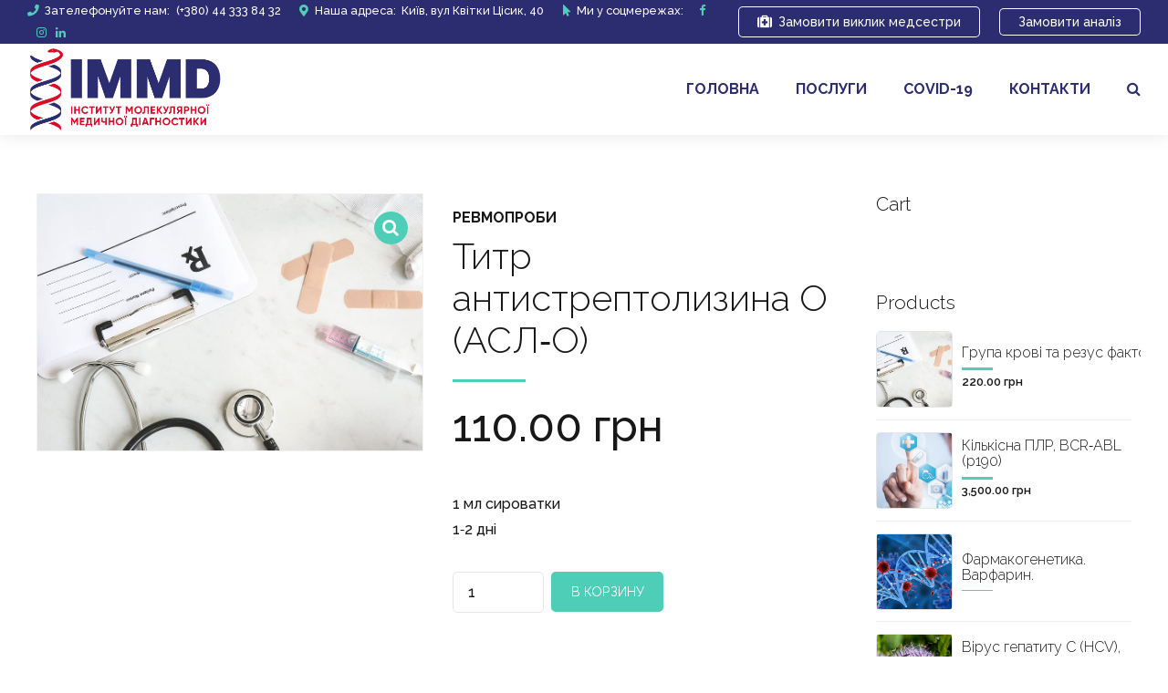

--- FILE ---
content_type: text/html; charset=UTF-8
request_url: https://immd.kiev.ua/?wc-ajax=get_refreshed_fragments
body_size: 244
content:

{"fragments":{"div.widget_shopping_cart_content":"<div class=\"widget_shopping_cart_content\"><div class=\"btCartWidget btIconWidget\">\n\t<span class=\"btCartWidgetIcon btIconWidgetIcon\">\n\t\t<div class=\"bt_bb_icon\"><span data-ico-fa=\"&#xf07a;\" class=\"bt_bb_icon_holder\"><\/span><\/div>\t\t<span class=\"cart-contents\" title=\"View your shopping cart\">0<\/span>\n\t<\/span>\n\t\t<div class=\"btCartWidgetInnerContent btImageTextWidgetWrapper btIconWidgetContent\">\n\t\t<div class=\"verticalMenuCartToggler\"><\/div>\n\t\t<ul class=\"cart_list product_list_widget \">\n\n\t\t\t\n\t\t\t\t<li class=\"empty\">No products in the cart.<\/li>\n\n\t\t\t\n\t\t<\/ul><!-- end product list -->\n\n\t\n\t<\/div>\n<\/div>\n\n<\/div>","span.cart-contents":"\t\t<span class=\"cart-contents\" title=\"View your shopping cart\">0<\/span>\r\n\t\t"},"cart_hash":""}

--- FILE ---
content_type: text/css
request_url: https://immd.kiev.ua/wp-content/plugins/bold-timeline-lite/style.css?ver=6.1.1
body_size: 10468
content:
/* TODO: uvesti fontove tek kada je potrebno? */
/*  7-stroke (http://themes-pixeden.com/font-demos/7-stroke/index.html) */
@font-face {
    font-family: 'Icon7Stroke';
    src: url(assets/fonts/Pe-icon-7-stroke.eot?d7yf1v);
    src: url(assets/fonts/Pe-icon-7-stroke.eot?#iefixd7yf1v) format('embedded-opentype'),url(assets/fonts/Pe-icon-7-stroke.woff?d7yf1v) format('woff'),url(assets/fonts/Pe-icon-7-stroke.ttf?d7yf1v) format('truetype'),url(assets/fonts/Pe-icon-7-stroke.svg?d7yf1v#Pe-icon-7-stroke) format('svg');
    font-weight: normal;
    font-style: normal;
    }

/* FontAwesome5Brands */
@font-face {
    font-family: 'FontAwesome5Brands';
    src: url(assets/fonts/FontAwesome5Brands.woff?v=1.1.1) format('woff'),url(assets/fonts/FontAwesome5Brands.ttf?v=1.1.1) format('truetype');
    font-weight: normal;
    font-style: normal;
    }

/* FontAwesome */
@font-face {
    font-family: 'FontAwesome';
    src: url(assets/fonts/fontawesome-webfont.eot?v=4.6.3);
    src: url(assets/fonts/fontawesome-webfont.eot?#iefix&v=4.6.3) format('embedded-opentype'),url(assets/fonts/fontawesome-webfont.woff2?v=4.6.3) format('woff2'),url(assets/fonts/fontawesome-webfont.woff?v=4.6.3) format('woff'),url(assets/fonts/fontawesome-webfont.ttf?v=4.6.3) format('truetype'),url(assets/fonts/fontawesome-webfont.svg?v=4.6.3#fontawesomeregular) format('svg');
    font-weight: normal;
    font-style: normal;
    }
[data-ico-fa]:before {
    font-family: FontAwesome;
    content: attr(data-ico-fa);
    }
[data-ico-s7]:before {
    font-family: Icon7Stroke;
    content: attr(data-ico-s7);
    }
[data-ico-fa5b]:before {
    font-family: FontAwesome5Brands;
    content: attr(data-ico-fa5b);
    }

/* Variables */
/* rem */
/* em */
/* rem */
/* em */
/* em */
/* em */
/* em */
/* em */
/* px */
/* px */
/* px */
/* em */
/* px */
/* em */
/* em */
/* em */
/* px */
/* px */
/* TODO: na kraju ne bi trebali da imamo defaultLineThickness */
/* px */
/* px */
/* px */
/* px */
/* FRAGMENTS */
/* CONTAINER */
/* TODO: uvesti fontove tek kada je potrebno? */
/*  7-stroke (http://themes-pixeden.com/font-demos/7-stroke/index.html) */
@font-face {
    font-family: 'Icon7Stroke';
    src: url(assets/fonts/Pe-icon-7-stroke.eot?d7yf1v);
    src: url(assets/fonts/Pe-icon-7-stroke.eot?#iefixd7yf1v) format('embedded-opentype'),url(assets/fonts/Pe-icon-7-stroke.woff?d7yf1v) format('woff'),url(assets/fonts/Pe-icon-7-stroke.ttf?d7yf1v) format('truetype'),url(assets/fonts/Pe-icon-7-stroke.svg?d7yf1v#Pe-icon-7-stroke) format('svg');
    font-weight: normal;
    font-style: normal;
    }

/* FontAwesome5Brands */
@font-face {
    font-family: 'FontAwesome5Brands';
    src: url(assets/fonts/FontAwesome5Brands.woff?v=1.1.1) format('woff'),url(assets/fonts/FontAwesome5Brands.ttf?v=1.1.1) format('truetype');
    font-weight: normal;
    font-style: normal;
    }

/* FontAwesome */
@font-face {
    font-family: 'FontAwesome';
    src: url(assets/fonts/fontawesome-webfont.eot?v=4.6.3);
    src: url(assets/fonts/fontawesome-webfont.eot?#iefix&v=4.6.3) format('embedded-opentype'),url(assets/fonts/fontawesome-webfont.woff2?v=4.6.3) format('woff2'),url(assets/fonts/fontawesome-webfont.woff?v=4.6.3) format('woff'),url(assets/fonts/fontawesome-webfont.ttf?v=4.6.3) format('truetype'),url(assets/fonts/fontawesome-webfont.svg?v=4.6.3#fontawesomeregular) format('svg');
    font-weight: normal;
    font-style: normal;
    }
[data-ico-fa]:before {
    font-family: FontAwesome;
    content: attr(data-ico-fa);
    }
[data-ico-s7]:before {
    font-family: Icon7Stroke;
    content: attr(data-ico-s7);
    }
[data-ico-fa5b]:before {
    font-family: FontAwesome5Brands;
    content: attr(data-ico-fa5b);
    }

/* Variables */
/* rem */
/* em */
/* rem */
/* em */
/* em */
/* em */
/* em */
/* em */
/* px */
/* px */
/* px */
/* em */
/* px */
/* em */
/* em */
/* em */
/* px */
/* px */
/* TODO: na kraju ne bi trebali da imamo defaultLineThickness */
/* px */
/* px */
/* px */
/* px */
/* FRAGMENTS */
/* override! */
/* Responsive */
@media (max-width: 479px) {
.bold_timeline_responsive_hidden_xs {
    display: none !important;
    }
}

@media (min-width: 480px) and (max-width: 767px) {
.bold_timeline_responsive_hidden_ms {
    display: none !important;
    }
}

@media (min-width: 768px) and (max-width: 991px) {
.bold_timeline_responsive_hidden_sm {
    display: none !important;
    }
}

@media (min-width: 992px) and (max-width: 1199px) {
.bold_timeline_responsive_hidden_md {
    display: none !important;
    }
}

@media (min-width: 1200px) {
.bold_timeline_responsive_hidden_lg {
    display: none !important;
    }
}

.bold_timeline_container {
    margin: 0;
    padding: 0;
    }
.bold_timeline_container p {
    margin-top: 0;
    }
.bold_timeline_container p:last-child {
    margin-bottom: 0;
    }

/* Main line */
.bold_timeline_container.bold_timeline_container_has_line_style {
    position: relative;
    }
.bold_timeline_container.bold_timeline_container_has_line_style .bold_timeline_container_line {
    content: '';
    position: absolute;
    right: auto;
    border-color: #eeeeee;
    }
.bold_timeline_container_line_position_center.bold_timeline_container.bold_timeline_container_has_line_style .bold_timeline_container_line {
    top: 0;
    bottom: 0;
    left: 50%;
    right: auto;
    }
.bold_timeline_container_line_position_right.bold_timeline_container.bold_timeline_container_has_line_style .bold_timeline_container_line {
    top: 0;
    bottom: 0;
    right: 0;
    left: auto;
    }
.bold_timeline_container_line_position_left.bold_timeline_container.bold_timeline_container_has_line_style .bold_timeline_container_line {
    top: 0;
    bottom: 0;
    right: auto;
    left: 0;
    }
.bold_timeline_container_line_position_top.bold_timeline_container.bold_timeline_container_has_line_style .bold_timeline_container_line {
    right: 0;
    left: 0;
    bottom: auto;
    top: 7em;
    }
.bold_timeline_container_group_shape_circle.bold_timeline_container_line_position_top.bold_timeline_container.bold_timeline_container_has_line_style .bold_timeline_container_line {
    top: 9em;
    }
.bold_timeline_container_line_position_bottom.bold_timeline_container.bold_timeline_container_has_line_style .bold_timeline_container_line {
    right: 0;
    left: 0;
    top: auto;
    bottom: 7em;
    }
.bold_timeline_container_group_shape_circle.bold_timeline_container_line_position_bottom.bold_timeline_container.bold_timeline_container_has_line_style .bold_timeline_container_line {
    bottom: 9em;
    }
.bold_timeline_container_line_position_horizontal.bold_timeline_container_line_style_solid.bold_timeline_container.bold_timeline_container_has_line_style .bold_timeline_container_line {
    border-top-style: solid;
    }
.bold_timeline_container_line_position_vertical.bold_timeline_container_line_style_solid.bold_timeline_container.bold_timeline_container_has_line_style .bold_timeline_container_line {
    border-left-style: solid;
    }
.bold_timeline_container_line_position_horizontal.bold_timeline_container_line_style_dashed.bold_timeline_container.bold_timeline_container_has_line_style .bold_timeline_container_line {
    border-top-style: dashed;
    }
.bold_timeline_container_line_position_vertical.bold_timeline_container_line_style_dashed.bold_timeline_container.bold_timeline_container_has_line_style .bold_timeline_container_line {
    border-left-style: dashed;
    }
.bold_timeline_container_line_position_horizontal.bold_timeline_container_line_style_dotted.bold_timeline_container.bold_timeline_container_has_line_style .bold_timeline_container_line {
    border-top-style: dotted;
    }
.bold_timeline_container_line_position_vertical.bold_timeline_container_line_style_dotted.bold_timeline_container.bold_timeline_container_has_line_style .bold_timeline_container_line {
    border-left-style: dotted;
    }

/* Line Thickness: thin/normal/thick */
.bold_timeline_container_line_thickness_thin.bold_timeline_container.bold_timeline_container_has_line_style .bold_timeline_container_line {
    border-width: 1px;
    -webkit-transform: translateX(0%) !important;
    -moz-transform: translateX(0%) !important;
    -ms-transform: translateX(0%) !important;
    transform: translateX(0%) !important;
    }
.bold_timeline_container_line_thickness_normal.bold_timeline_container.bold_timeline_container_has_line_style .bold_timeline_container_line {
    border-width: 2px;
    }
.bold_timeline_container_line_thickness_thick.bold_timeline_container.bold_timeline_container_has_line_style .bold_timeline_container_line {
    border-width: 4px;
    }
.bold_timeline_container_line_position_left.bold_timeline_container.bold_timeline_container_has_line_style .bold_timeline_container_line {
    -webkit-transform: translateX(-50%);
    -moz-transform: translateX(-50%);
    -ms-transform: translateX(-50%);
    transform: translateX(-50%);
    }
.bold_timeline_container_line_position_right.bold_timeline_container.bold_timeline_container_has_line_style .bold_timeline_container_line {
    -webkit-transform: translateX(50%);
    -moz-transform: translateX(50%);
    -ms-transform: translateX(50%);
    transform: translateX(50%);
    }
.bold_timeline_container_line_position_center.bold_timeline_container.bold_timeline_container_has_line_style .bold_timeline_container_line {
    -webkit-transform: translateX(-50%);
    -moz-transform: translateX(-50%);
    -ms-transform: translateX(-50%);
    transform: translateX(-50%);
    }
.bold_timeline_container_line_position_top.bold_timeline_container.bold_timeline_container_has_line_style .bold_timeline_container_line {
    -webkit-transform: translateY(-50%);
    -moz-transform: translateY(-50%);
    -ms-transform: translateY(-50%);
    transform: translateY(-50%);
    }
.bold_timeline_container_line_position_bottom.bold_timeline_container.bold_timeline_container_has_line_style .bold_timeline_container_line {
    -webkit-transform: translateY(50%);
    -moz-transform: translateY(50%);
    -ms-transform: translateY(50%);
    transform: translateY(50%);
    }

/* Responsive options */
@media (max-width: 768px) {
.bold_timeline_container.bold_timeline_container_line_position_vertical .bold_timeline_item {
    margin: 0 0 1em 0 !important;
    }
.bold_timeline_container.bold_timeline_container_line_position_vertical .bold_timeline_item .bold_timeline_item_marker,
.bold_timeline_container.bold_timeline_container_line_position_vertical .bold_timeline_item .bold_timeline_item_connection,
.bold_timeline_container.bold_timeline_container_line_position_vertical .bold_timeline_item .bold_timeline_item_icon {
    opacity: 0 !important;
    }
.bold_timeline_container.bold_timeline_container_line_position_vertical .bold_timeline_group_header {
    margin: 0 0 1em 0 !important;
    }
.bold_timeline_container.bold_timeline_container_line_position_vertical .bold_timeline_container_line {
    display: none;
    }
}

/* Added bootstrap visible / hidden classes */
@media (max-width: 480px) {
.visible-xs {
    display: block !important;
    }
}

@media (min-width: 480px) and (max-width:767px) {
.visible-ms {
    display: block !important;
    }
}

@media (min-width: 768px) and (max-width: 991px) {
.visible-sm {
    display: block !important;
    }
}

@media (min-width: 992px) and (max-width: 1199px) {
.visible-md {
    display: block !important;
    }
}

@media (min-width: 1200px) {
.visible-lg {
    display: block !important;
    }
}

@media (max-width: 480px) {
.hidden-xs {
    display: none !important;
    }
}

@media (min-width: 480px) and (max-width: 767px) {
.hidden-ms {
    display: none !important;
    }
}

@media (min-width: 768px) and (max-width: 991px) {
.hidden-sm {
    display: none !important;
    }
}

@media (min-width: 992px) and (max-width: 1199px) {
.hidden-md {
    display: none !important;
    }
}

@media (min-width: 1200px) {
.hidden-lg {
    display: none !important;
    }
}

/* TODO: uvesti fontove tek kada je potrebno? */
/*  7-stroke (http://themes-pixeden.com/font-demos/7-stroke/index.html) */
@font-face {
    font-family: 'Icon7Stroke';
    src: url(assets/fonts/Pe-icon-7-stroke.eot?d7yf1v);
    src: url(assets/fonts/Pe-icon-7-stroke.eot?#iefixd7yf1v) format('embedded-opentype'),url(assets/fonts/Pe-icon-7-stroke.woff?d7yf1v) format('woff'),url(assets/fonts/Pe-icon-7-stroke.ttf?d7yf1v) format('truetype'),url(assets/fonts/Pe-icon-7-stroke.svg?d7yf1v#Pe-icon-7-stroke) format('svg');
    font-weight: normal;
    font-style: normal;
    }

/* FontAwesome5Brands */
@font-face {
    font-family: 'FontAwesome5Brands';
    src: url(assets/fonts/FontAwesome5Brands.woff?v=1.1.1) format('woff'),url(assets/fonts/FontAwesome5Brands.ttf?v=1.1.1) format('truetype');
    font-weight: normal;
    font-style: normal;
    }

/* FontAwesome */
@font-face {
    font-family: 'FontAwesome';
    src: url(assets/fonts/fontawesome-webfont.eot?v=4.6.3);
    src: url(assets/fonts/fontawesome-webfont.eot?#iefix&v=4.6.3) format('embedded-opentype'),url(assets/fonts/fontawesome-webfont.woff2?v=4.6.3) format('woff2'),url(assets/fonts/fontawesome-webfont.woff?v=4.6.3) format('woff'),url(assets/fonts/fontawesome-webfont.ttf?v=4.6.3) format('truetype'),url(assets/fonts/fontawesome-webfont.svg?v=4.6.3#fontawesomeregular) format('svg');
    font-weight: normal;
    font-style: normal;
    }
[data-ico-fa]:before {
    font-family: FontAwesome;
    content: attr(data-ico-fa);
    }
[data-ico-s7]:before {
    font-family: Icon7Stroke;
    content: attr(data-ico-s7);
    }
[data-ico-fa5b]:before {
    font-family: FontAwesome5Brands;
    content: attr(data-ico-fa5b);
    }

/* Variables */
/* rem */
/* em */
/* rem */
/* em */
/* em */
/* em */
/* em */
/* em */
/* px */
/* px */
/* px */
/* em */
/* px */
/* em */
/* em */
/* em */
/* px */
/* px */
/* TODO: na kraju ne bi trebali da imamo defaultLineThickness */
/* px */
/* px */
/* px */
/* px */
/* FRAGMENTS */
/* override! */
/* GROUP */
.bold_timeline_group {
    position: relative;
    z-index: 1;
    }
.bold_timeline_container_line_position_left .bold_timeline_group {
    text-align: left;
    }
.bold_timeline_container_line_position_center .bold_timeline_group {
    text-align: center;
    }
.bold_timeline_container_line_position_right .bold_timeline_group {
    text-align: right;
    }
.bold_timeline_container_line_position_vertical .bold_timeline_group .bold_timeline_group_header {
    margin-bottom: 3em;
    }
.bold_timeline_group .bold_timeline_group_header {
    display: -ms-inline-flexbox;
    display: -webkit-inline-flex;
    display: inline-flex;
    -webkit-align-items: center;
    -ms-flex-align: center;
    align-items: center;
    background: white;
    }
.bold_timeline_group .bold_timeline_group_header .bold_timeline_group_header_inner {
    -webkit-flex: 1;
    -ms-flex: 1;
    flex: 1;
    }
.bold_timeline_group .bold_timeline_group_header .bold_timeline_group_header_inner .bold_timeline_group_header_title {
    margin: 0;
    padding: 0;
    line-height: 1;
    color: inherit;
    }

/* Group style */
.bold_timeline_container.bold_timeline_container_group_style_clear .bold_timeline_group_override_style_inherit.bold_timeline_group .bold_timeline_group_header,
.bold_timeline_container .bold_timeline_group_override_style_clear.bold_timeline_group .bold_timeline_group_header {
    padding: .25em 0;
    border: none;
    background: transparent;
    }
.bold_timeline_container.bold_timeline_container_group_style_outline .bold_timeline_group_override_style_inherit.bold_timeline_group .bold_timeline_group_header,
.bold_timeline_container .bold_timeline_group_override_style_outline.bold_timeline_group .bold_timeline_group_header {
    border: 2px solid transparent;
    border-color: #181818;
    background: white;
    }
.bold_timeline_container.bold_timeline_container_group_style_filled .bold_timeline_group_override_style_inherit.bold_timeline_group .bold_timeline_group_header,
.bold_timeline_container .bold_timeline_group_override_style_filled.bold_timeline_group .bold_timeline_group_header {
    border: none;
    background: #181818;
    color: white;
    }
.bold_timeline_container.bold_timeline_container_group_style_shadow .bold_timeline_group_override_style_inherit.bold_timeline_group .bold_timeline_group_header,
.bold_timeline_container .bold_timeline_group_override_style_shadow.bold_timeline_group .bold_timeline_group_header {
    border: none;
    color: #181818;
    background: white;
    -webkit-box-shadow: 1px 1px 4px 0 rgba(0,0,0,.2);
    box-shadow: 1px 1px 4px 0 rgba(0,0,0,.2);
    }
.bold_timeline_container.bold_timeline_container_group_thickness_thin.bold_timeline_container_group_style_outline .bold_timeline_group_override_style_inherit.bold_timeline_group .bold_timeline_group_header,
.bold_timeline_container.bold_timeline_container_group_thickness_thin .bold_timeline_group_override_style_outline.bold_timeline_group .bold_timeline_group_header {
    border-width: 1px;
    }
.bold_timeline_container.bold_timeline_container_group_thickness_thick.bold_timeline_container_group_style_outline .bold_timeline_group_override_style_inherit.bold_timeline_group .bold_timeline_group_header,
.bold_timeline_container.bold_timeline_container_group_thickness_thick .bold_timeline_group_override_style_outline.bold_timeline_group .bold_timeline_group_header {
    border-width: 4px;
    }

/* Group shape */
.bold_timeline_container_group_shape_square .bold_timeline_group_override_shape_inherit.bold_timeline_group .bold_timeline_group_header,
.bold_timeline_container .bold_timeline_group_override_shape_square.bold_timeline_group .bold_timeline_group_header {
    padding: .5em 1em;
    border-radius: 0;
    height: auto;
    width: auto;
    text-align: inherit;
    }
.bold_timeline_container_line_position_right.bold_timeline_container_group_shape_square .bold_timeline_group_override_shape_inherit.bold_timeline_group .bold_timeline_group_header,
.bold_timeline_container_line_position_right.bold_timeline_container .bold_timeline_group_override_shape_square.bold_timeline_group .bold_timeline_group_header {
    margin-right: -1px;
    }
.bold_timeline_container_line_position_left.bold_timeline_container_group_shape_square .bold_timeline_group_override_shape_inherit.bold_timeline_group .bold_timeline_group_header,
.bold_timeline_container_line_position_left.bold_timeline_container .bold_timeline_group_override_shape_square.bold_timeline_group .bold_timeline_group_header {
    margin-left: -1px;
    }
.bold_timeline_container_group_shape_soft_rounded .bold_timeline_group_override_shape_inherit.bold_timeline_group .bold_timeline_group_header,
.bold_timeline_container .bold_timeline_group_override_shape_soft_rounded.bold_timeline_group .bold_timeline_group_header {
    padding: .5em 1em;
    border-radius: 5px;
    height: auto;
    width: auto;
    text-align: inherit;
    }
.bold_timeline_container_line_position_right.bold_timeline_container_group_shape_soft_rounded .bold_timeline_group_override_shape_inherit.bold_timeline_group .bold_timeline_group_header,
.bold_timeline_container_line_position_right.bold_timeline_container .bold_timeline_group_override_shape_soft_rounded.bold_timeline_group .bold_timeline_group_header {
    margin-right: -5px;
    }
.bold_timeline_container_line_position_left.bold_timeline_container_group_shape_soft_rounded .bold_timeline_group_override_shape_inherit.bold_timeline_group .bold_timeline_group_header,
.bold_timeline_container_line_position_left.bold_timeline_container .bold_timeline_group_override_shape_soft_rounded.bold_timeline_group .bold_timeline_group_header {
    margin-left: -5px;
    }
.bold_timeline_container_group_shape_hard_rounded .bold_timeline_group_override_shape_inherit.bold_timeline_group .bold_timeline_group_header,
.bold_timeline_container .bold_timeline_group_override_shape_hard_rounded.bold_timeline_group .bold_timeline_group_header {
    padding: .5em 1em;
    border-radius: 15px;
    height: auto;
    width: auto;
    text-align: inherit;
    }
.bold_timeline_container_line_position_right.bold_timeline_container_group_shape_hard_rounded .bold_timeline_group_override_shape_inherit.bold_timeline_group .bold_timeline_group_header,
.bold_timeline_container_line_position_right.bold_timeline_container .bold_timeline_group_override_shape_hard_rounded.bold_timeline_group .bold_timeline_group_header {
    margin-right: -15px;
    }
.bold_timeline_container_line_position_left.bold_timeline_container_group_shape_hard_rounded .bold_timeline_group_override_shape_inherit.bold_timeline_group .bold_timeline_group_header,
.bold_timeline_container_line_position_left.bold_timeline_container .bold_timeline_group_override_shape_hard_rounded.bold_timeline_group .bold_timeline_group_header {
    margin-left: -15px;
    }
.bold_timeline_container_group_shape_circle .bold_timeline_group_override_shape_inherit.bold_timeline_group .bold_timeline_group_header,
.bold_timeline_container .bold_timeline_group_override_shape_circle.bold_timeline_group .bold_timeline_group_header {
    border-radius: 50%;
    padding: 0;
    }
.bold_timeline_container_group_shape_circle .bold_timeline_group_override_shape_inherit.bold_timeline_group .bold_timeline_group_header .bold_timeline_group_header_inner,
.bold_timeline_container .bold_timeline_group_override_shape_circle.bold_timeline_group .bold_timeline_group_header .bold_timeline_group_header_inner {
    width: 6em;
    padding-bottom: 100%;
    text-align: center;
    position: relative;
    }
.bold_timeline_container_group_shape_circle .bold_timeline_group_override_shape_inherit.bold_timeline_group .bold_timeline_group_header .bold_timeline_group_header_inner .bold_timeline_group_header_title,
.bold_timeline_container .bold_timeline_group_override_shape_circle.bold_timeline_group .bold_timeline_group_header .bold_timeline_group_header_inner .bold_timeline_group_header_title {
    position: absolute;
    top: 50%;
    width: 100%;
    -webkit-transform: translateY(-50%);
    -moz-transform: translateY(-50%);
    -ms-transform: translateY(-50%);
    transform: translateY(-50%);
    }

/* Group tickness */
.bold_timeline_container.bold_timeline_container_group_thickness_thin .bold_timeline_group_override_thickness_inherit.bold_timeline_group .bold_timeline_group_header,
.bold_timeline_container .bold_timeline_group_override_thickness_thin.bold_timeline_group .bold_timeline_group_header {
    border-width: 1px;
    }
.bold_timeline_container.bold_timeline_container_group_thickness_normal .bold_timeline_group_override_thickness_inherit.bold_timeline_group .bold_timeline_group_header,
.bold_timeline_container .bold_timeline_group_override_thickness_normal.bold_timeline_group .bold_timeline_group_header {
    border-width: 2px;
    }
.bold_timeline_container.bold_timeline_container_group_thickness_thick .bold_timeline_group_override_thickness_inherit.bold_timeline_group .bold_timeline_group_header,
.bold_timeline_container .bold_timeline_group_override_tickness_thick.bold_timeline_group .bold_timeline_group_header {
    border-width: 4px;
    }

/* Group title size */
.bold_timeline_container_group_title_size_default .bold_timeline_group_override_title_size_inherit.bold_timeline_group .bold_timeline_group_header_title,
.bold_timeline_container .bold_timeline_group_override_title_size_default.bold_timeline_group .bold_timeline_group_header_title {
    font-size: 1.25em;
    }
.bold_timeline_container_group_shape_circle.bold_timeline_container_group_title_size_default .bold_timeline_group_override_title_size_inherit.bold_timeline_group .bold_timeline_group_header_inner,
.bold_timeline_container_group_shape_circle.bold_timeline_container .bold_timeline_group_override_title_size_default.bold_timeline_group .bold_timeline_group_header_inner {
    width: 6em;
    }
.bold_timeline_container_line_position_right.bold_timeline_container_group_shape_circle.bold_timeline_container_group_title_size_default .bold_timeline_group_override_title_size_inherit.bold_timeline_group .bold_timeline_group_header,
.bold_timeline_container_line_position_right.bold_timeline_container_group_shape_circle.bold_timeline_container .bold_timeline_group_override_title_size_default.bold_timeline_group .bold_timeline_group_header {
    margin-right: -3em;
    }
.bold_timeline_container_line_position_left.bold_timeline_container_group_shape_circle.bold_timeline_container_group_title_size_default .bold_timeline_group_override_title_size_inherit.bold_timeline_group .bold_timeline_group_header,
.bold_timeline_container_line_position_left.bold_timeline_container_group_shape_circle.bold_timeline_container .bold_timeline_group_override_title_size_default.bold_timeline_group .bold_timeline_group_header {
    margin-left: -3em;
    }
.bold_timeline_container_group_title_size_small .bold_timeline_group_override_title_size_inherit.bold_timeline_group .bold_timeline_group_header_title,
.bold_timeline_container .bold_timeline_group_override_title_size_small.bold_timeline_group .bold_timeline_group_header_title {
    font-size: 1em;
    }
.bold_timeline_container_group_shape_circle.bold_timeline_container_group_title_size_small .bold_timeline_group_override_title_size_inherit.bold_timeline_group .bold_timeline_group_header_inner,
.bold_timeline_container_group_shape_circle.bold_timeline_container .bold_timeline_group_override_title_size_small.bold_timeline_group .bold_timeline_group_header_inner {
    width: 4em;
    }
.bold_timeline_container_line_position_right.bold_timeline_container_group_shape_circle.bold_timeline_container_group_title_size_small .bold_timeline_group_override_title_size_inherit.bold_timeline_group .bold_timeline_group_header,
.bold_timeline_container_line_position_right.bold_timeline_container_group_shape_circle.bold_timeline_container .bold_timeline_group_override_title_size_small.bold_timeline_group .bold_timeline_group_header {
    margin-right: -2em;
    }
.bold_timeline_container_line_position_left.bold_timeline_container_group_shape_circle.bold_timeline_container_group_title_size_small .bold_timeline_group_override_title_size_inherit.bold_timeline_group .bold_timeline_group_header,
.bold_timeline_container_line_position_left.bold_timeline_container_group_shape_circle.bold_timeline_container .bold_timeline_group_override_title_size_small.bold_timeline_group .bold_timeline_group_header {
    margin-left: -2em;
    }
.bold_timeline_container_group_title_size_normal .bold_timeline_group_override_title_size_inherit.bold_timeline_group .bold_timeline_group_header_title,
.bold_timeline_container .bold_timeline_group_override_title_size_normal.bold_timeline_group .bold_timeline_group_header_title {
    font-size: 1.5em;
    }
.bold_timeline_container_group_shape_circle.bold_timeline_container_group_title_size_normal .bold_timeline_group_override_title_size_inherit.bold_timeline_group .bold_timeline_group_header_inner,
.bold_timeline_container_group_shape_circle.bold_timeline_container .bold_timeline_group_override_title_size_normal.bold_timeline_group .bold_timeline_group_header_inner {
    width: 7em;
    }
.bold_timeline_container_line_position_right.bold_timeline_container_group_shape_circle.bold_timeline_container_group_title_size_normal .bold_timeline_group_override_title_size_inherit.bold_timeline_group .bold_timeline_group_header,
.bold_timeline_container_line_position_right.bold_timeline_container_group_shape_circle.bold_timeline_container .bold_timeline_group_override_title_size_normal.bold_timeline_group .bold_timeline_group_header {
    margin-right: -3.5em;
    }
.bold_timeline_container_line_position_left.bold_timeline_container_group_shape_circle.bold_timeline_container_group_title_size_normal .bold_timeline_group_override_title_size_inherit.bold_timeline_group .bold_timeline_group_header,
.bold_timeline_container_line_position_left.bold_timeline_container_group_shape_circle.bold_timeline_container .bold_timeline_group_override_title_size_normal.bold_timeline_group .bold_timeline_group_header {
    margin-left: -3.5em;
    }
.bold_timeline_container_group_title_size_large .bold_timeline_group_override_title_size_inherit.bold_timeline_group .bold_timeline_group_header_title,
.bold_timeline_container .bold_timeline_group_override_title_size_large.bold_timeline_group .bold_timeline_group_header_title {
    font-size: 1.75em;
    }
.bold_timeline_container_group_shape_circle.bold_timeline_container_group_title_size_large .bold_timeline_group_override_title_size_inherit.bold_timeline_group .bold_timeline_group_header_inner,
.bold_timeline_container_group_shape_circle.bold_timeline_container .bold_timeline_group_override_title_size_large.bold_timeline_group .bold_timeline_group_header_inner {
    width: 8em;
    }
.bold_timeline_container_line_position_right.bold_timeline_container_group_shape_circle.bold_timeline_container_group_title_size_large .bold_timeline_group_override_title_size_inherit.bold_timeline_group .bold_timeline_group_header,
.bold_timeline_container_line_position_right.bold_timeline_container_group_shape_circle.bold_timeline_container .bold_timeline_group_override_title_size_large.bold_timeline_group .bold_timeline_group_header {
    margin-right: -4em;
    }
.bold_timeline_container_line_position_left.bold_timeline_container_group_shape_circle.bold_timeline_container_group_title_size_large .bold_timeline_group_override_title_size_inherit.bold_timeline_group .bold_timeline_group_header,
.bold_timeline_container_line_position_left.bold_timeline_container_group_shape_circle.bold_timeline_container .bold_timeline_group_override_title_size_large.bold_timeline_group .bold_timeline_group_header {
    margin-left: -4em;
    }

/* Group view more */
.bold_timeline_group .bold_timeline_group_show_button {
    padding: 0;
    display: none;
    margin-bottom: 3em;
    }
.bold_timeline_group .bold_timeline_group_show_button .bold_timeline_group_show_button_inner {
    display: inline-block;
    padding: .25em .5em;
    cursor: pointer;
    }
.bold_timeline_container_group_show_button_shape_square .bold_timeline_container_group_override_show_button_shape_inherit.bold_timeline_group .bold_timeline_group_show_button,
.bold_timeline_container .bold_timeline_group_override_show_button_shape_square.bold_timeline_group .bold_timeline_group_show_button {
    padding: 0 1em;
    }
.bold_timeline_container_group_show_button_shape_square .bold_timeline_container_group_override_show_button_shape_inherit.bold_timeline_group .bold_timeline_group_show_button .bold_timeline_group_show_button_inner,
.bold_timeline_container .bold_timeline_group_override_show_button_shape_square.bold_timeline_group .bold_timeline_group_show_button .bold_timeline_group_show_button_inner {
    border-radius: 0;
    overflow: hidden;
    }
.bold_timeline_container_group_show_button_shape_soft_rounded .bold_timeline_container_group_override_show_button_shape_inherit.bold_timeline_group .bold_timeline_group_show_button .bold_timeline_group_show_button_inner,
.bold_timeline_container .bold_timeline_group_override_show_button_shape_soft_rounded.bold_timeline_group .bold_timeline_group_show_button .bold_timeline_group_show_button_inner {
    border-radius: 5px;
    overflow: hidden;
    }
.bold_timeline_container_line_position_right.bold_timeline_container_group_show_button_shape_soft_rounded .bold_timeline_container_group_override_show_button_shape_inherit.bold_timeline_group .bold_timeline_group_show_button .bold_timeline_group_show_button_inner,
.bold_timeline_container_line_position_right.bold_timeline_container .bold_timeline_group_override_show_button_shape_soft_rounded.bold_timeline_group .bold_timeline_group_show_button .bold_timeline_group_show_button_inner {
    margin-right: -5px;
    }
.bold_timeline_container_line_position_left.bold_timeline_container_group_show_button_shape_soft_rounded .bold_timeline_container_group_override_show_button_shape_inherit.bold_timeline_group .bold_timeline_group_show_button .bold_timeline_group_show_button_inner,
.bold_timeline_container_line_position_left.bold_timeline_container .bold_timeline_group_override_show_button_shape_soft_rounded.bold_timeline_group .bold_timeline_group_show_button .bold_timeline_group_show_button_inner {
    margin-left: -5px;
    }
.bold_timeline_container_group_show_button_shape_hard_rounded .bold_timeline_container_group_override_show_button_shape_inherit.bold_timeline_group .bold_timeline_group_show_button .bold_timeline_group_show_button_inner,
.bold_timeline_container .bold_timeline_group_override_show_button_shape_hard_rounded.bold_timeline_group .bold_timeline_group_show_button .bold_timeline_group_show_button_inner {
    border-radius: 15px;
    overflow: hidden;
    }
.bold_timeline_container_line_position_right.bold_timeline_container_group_show_button_shape_hard_rounded .bold_timeline_container_group_override_show_button_shape_inherit.bold_timeline_group .bold_timeline_group_show_button .bold_timeline_group_show_button_inner,
.bold_timeline_container_line_position_right.bold_timeline_container .bold_timeline_group_override_show_button_shape_hard_rounded.bold_timeline_group .bold_timeline_group_show_button .bold_timeline_group_show_button_inner {
    margin-right: -15px;
    }
.bold_timeline_container_line_position_left.bold_timeline_container_group_show_button_shape_hard_rounded .bold_timeline_container_group_override_show_button_shape_inherit.bold_timeline_group .bold_timeline_group_show_button .bold_timeline_group_show_button_inner,
.bold_timeline_container_line_position_left.bold_timeline_container .bold_timeline_group_override_show_button_shape_hard_rounded.bold_timeline_group .bold_timeline_group_show_button .bold_timeline_group_show_button_inner {
    margin-left: -15px;
    }
.bold_timeline_container_group_show_button_style_outline .bold_timeline_group_override_show_button_style_inherit.bold_timeline_group .bold_timeline_group_show_button .bold_timeline_group_show_button_inner,
.bold_timeline_container .bold_timeline_group_override_show_button_style_outline.bold_timeline_group .bold_timeline_group_show_button .bold_timeline_group_show_button_inner {
    border: 2px solid #008ed4;
    background: white;
    }
.bold_timeline_container_group_show_button_style_filled .bold_timeline_group_override_show_button_style_inherit.bold_timeline_group .bold_timeline_group_show_button .bold_timeline_group_show_button_inner,
.bold_timeline_container .bold_timeline_group_override_show_button_style_filled.bold_timeline_group .bold_timeline_group_show_button .bold_timeline_group_show_button_inner {
    background: #008ed4;
    border: none;
    }
.bold_timeline_container_group_content_display_show .bold_timeline_group_override_content_display_inherit.bold_timeline_group .bold_timeline_group_show_button,
.bold_timeline_container .bold_timeline_group_override_content_display_show.bold_timeline_group .bold_timeline_group_show_button {
    display: none;
    }
.bold_timeline_container_group_content_display_show .bold_timeline_group_override_content_display_inherit.bold_timeline_group:not(.on) .bold_timeline_group_content,
.bold_timeline_container .bold_timeline_group_override_content_display_show.bold_timeline_group:not(.on) .bold_timeline_group_content {
    display: block;
    }
.bold_timeline_container_group_content_display_hide .bold_timeline_group_override_content_display_inherit.bold_timeline_group .bold_timeline_group_show_button,
.bold_timeline_container .bold_timeline_group_override_content_display_hide.bold_timeline_group .bold_timeline_group_show_button {
    display: block;
    }
.bold_timeline_container_group_content_display_hide .bold_timeline_group_override_content_display_inherit.bold_timeline_group:not(.on) .bold_timeline_group_content,
.bold_timeline_container .bold_timeline_group_override_content_display_hide.bold_timeline_group:not(.on) .bold_timeline_group_content {
    display: none;
    }
.bold_timeline_container_line_position_top .bold_timeline_group {
    position: absolute;
    top: -7em;
    left: 2em;
    }
.bold_timeline_container_group_shape_circle.bold_timeline_container_line_position_top .bold_timeline_group {
    top: -9em;
    }
.bold_timeline_container_line_position_top .bold_timeline_group .bold_timeline_group_inner {
    margin: 0;
    }
.bold_timeline_container_line_position_bottom .bold_timeline_group {
    position: absolute;
    bottom: -7em;
    left: 2em;
    }
.bold_timeline_container_group_shape_circle.bold_timeline_container_line_position_bottom .bold_timeline_group {
    bottom: -9em;
    }
.bold_timeline_container_line_position_bottom .bold_timeline_group .bold_timeline_group_inner {
    margin: 0;
    }

/* ITEM */
/* TODO: uvesti fontove tek kada je potrebno? */
/*  7-stroke (http://themes-pixeden.com/font-demos/7-stroke/index.html) */
@font-face {
    font-family: 'Icon7Stroke';
    src: url(assets/fonts/Pe-icon-7-stroke.eot?d7yf1v);
    src: url(assets/fonts/Pe-icon-7-stroke.eot?#iefixd7yf1v) format('embedded-opentype'),url(assets/fonts/Pe-icon-7-stroke.woff?d7yf1v) format('woff'),url(assets/fonts/Pe-icon-7-stroke.ttf?d7yf1v) format('truetype'),url(assets/fonts/Pe-icon-7-stroke.svg?d7yf1v#Pe-icon-7-stroke) format('svg');
    font-weight: normal;
    font-style: normal;
    }

/* FontAwesome5Brands */
@font-face {
    font-family: 'FontAwesome5Brands';
    src: url(assets/fonts/FontAwesome5Brands.woff?v=1.1.1) format('woff'),url(assets/fonts/FontAwesome5Brands.ttf?v=1.1.1) format('truetype');
    font-weight: normal;
    font-style: normal;
    }

/* FontAwesome */
@font-face {
    font-family: 'FontAwesome';
    src: url(assets/fonts/fontawesome-webfont.eot?v=4.6.3);
    src: url(assets/fonts/fontawesome-webfont.eot?#iefix&v=4.6.3) format('embedded-opentype'),url(assets/fonts/fontawesome-webfont.woff2?v=4.6.3) format('woff2'),url(assets/fonts/fontawesome-webfont.woff?v=4.6.3) format('woff'),url(assets/fonts/fontawesome-webfont.ttf?v=4.6.3) format('truetype'),url(assets/fonts/fontawesome-webfont.svg?v=4.6.3#fontawesomeregular) format('svg');
    font-weight: normal;
    font-style: normal;
    }
[data-ico-fa]:before {
    font-family: FontAwesome;
    content: attr(data-ico-fa);
    }
[data-ico-s7]:before {
    font-family: Icon7Stroke;
    content: attr(data-ico-s7);
    }
[data-ico-fa5b]:before {
    font-family: FontAwesome5Brands;
    content: attr(data-ico-fa5b);
    }

/* Variables */
/* rem */
/* em */
/* rem */
/* em */
/* em */
/* em */
/* em */
/* em */
/* px */
/* px */
/* px */
/* em */
/* px */
/* em */
/* em */
/* em */
/* px */
/* px */
/* TODO: na kraju ne bi trebali da imamo defaultLineThickness */
/* px */
/* px */
/* px */
/* px */
/* FRAGMENTS */
/* override! */
.bold_timeline_item {
    margin-bottom: 3em;
    position: relative;
    }
.bold_timeline_container_line_position_left .bold_timeline_item,
.bold_timeline_container_line_position_none .bold_timeline_item {
    margin-left: 2.5rem;
    }
.bold_timeline_container_line_position_right .bold_timeline_item {
    margin-right: 2.5rem;
    }
.bold_timeline_container_line_position_bottom .bold_timeline_item {
    margin-bottom: 2.5em;
    }
.bold_timeline_container_line_position_top .bold_timeline_item {
    margin-top: 2.5em;
    }
.bold_timeline_container_line_position_bottom.bold_timeline_container_slider_height_auto .bold_timeline_item {
    margin-bottom: 2.5em;
    }
.bold_timeline_container_line_position_top.bold_timeline_container_slider_height_auto .bold_timeline_item {
    margin-bottom: 8.5em;
    }
.bold_timeline_item .bold_timeline_item_inner {
    z-index: 1;
    }
.bold_timeline_container .bold_timeline_item .bold_timeline_item_inner {
    background: #fff;
    }
.bold_timeline_item .bold_timeline_item_inner .bold_timeline_item_header {
    z-index: 1;
    }
.bold_timeline_item .bold_timeline_item_inner .bold_timeline_item_content {
    position: relative;
    z-index: 1;
    }
.bold_timeline_item .bold_timeline_item_inner .bold_timeline_item_media .bold_timeline_item_media_images {
    width: 100%;
    display: -ms-flexbox;
    display: -webkit-flex;
    display: flex;
    -webkit-flex-wrap: wrap;
    -ms-flex-wrap: wrap;
    flex-wrap: wrap;
    margin: -1em -.5em 0;
    width: -webkit-calc(100% + 1em);
    width: -moz-calc(100% + 1em);
    width: calc(100% + 1em);
    }
.bold_timeline_item .bold_timeline_item_inner .bold_timeline_item_media .bold_timeline_item_media_images .bold_timeline_item_media_image img {
    display: block;
    width: 100%;
    width: -webkit-calc(100% - 1em);
    width: -moz-calc(100% - 1em);
    width: calc(100% - 1em);
    margin: 1em .5em 0;
    }
.bold_timeline_container_item_images_columns_1 .bold_timeline_item .bold_timeline_item_inner .bold_timeline_item_media .bold_timeline_item_media_images .bold_timeline_item_media_image,
.bold_timeline_container .bold_timeline_item_override_images_columns_1.bold_timeline_item .bold_timeline_item_inner .bold_timeline_item_media .bold_timeline_item_media_images .bold_timeline_item_media_image {
    -webkit-flex: 1 1 100%;
    -ms-flex: 1 1 100%;
    flex: 1 1 100%;
    }
.bold_timeline_container_item_images_columns_2 .bold_timeline_item .bold_timeline_item_inner .bold_timeline_item_media .bold_timeline_item_media_images .bold_timeline_item_media_image,
.bold_timeline_container .bold_timeline_item_override_images_columns_2.bold_timeline_item .bold_timeline_item_inner .bold_timeline_item_media .bold_timeline_item_media_images .bold_timeline_item_media_image {
    -webkit-flex: 1 1 50%;
    -ms-flex: 1 1 50%;
    flex: 1 1 50%;
    }
.bold_timeline_container_item_images_columns_3 .bold_timeline_item .bold_timeline_item_inner .bold_timeline_item_media .bold_timeline_item_media_images .bold_timeline_item_media_image,
.bold_timeline_container .bold_timeline_item_override_images_columns_3.bold_timeline_item .bold_timeline_item_inner .bold_timeline_item_media .bold_timeline_item_media_images .bold_timeline_item_media_image {
    -webkit-flex: 1 1 33.333333%;
    -ms-flex: 1 1 33.333333%;
    flex: 1 1 33.333333%;
    }
.bold_timeline_container_item_images_columns_4 .bold_timeline_item .bold_timeline_item_inner .bold_timeline_item_media .bold_timeline_item_media_images .bold_timeline_item_media_image,
.bold_timeline_container .bold_timeline_item_override_images_columns_4.bold_timeline_item .bold_timeline_item_inner .bold_timeline_item_media .bold_timeline_item_media_images .bold_timeline_item_media_image {
    -webkit-flex: 1 1 25%;
    -ms-flex: 1 1 25%;
    flex: 1 1 25%;
    }
.bold_timeline_item .bold_timeline_item_inner .bold_timeline_item_media .bold_timeline_item_media_video .bold_timeline_item_media_video_inner {
    position: relative;
    padding-bottom: 56.25%;
    }
.bold_timeline_item .bold_timeline_item_inner .bold_timeline_item_media .bold_timeline_item_media_video .bold_timeline_item_media_video_inner .bt-video-container {
    padding-bottom: initial;
    height: initial;
    overflow: initial;
    position: initial;
    }
.bold_timeline_item .bold_timeline_item_inner .bold_timeline_item_media .bold_timeline_item_media_video .bold_timeline_item_media_video_inner .wp-video {
    position: absolute;
    top: 0;
    bottom: 0;
    left: 0;
    right: 0;
    }
.bold_timeline_item .bold_timeline_item_inner .bold_timeline_item_media .bold_timeline_item_media_video .bold_timeline_item_media_video_inner .wp-video,
.bold_timeline_item .bold_timeline_item_inner .bold_timeline_item_media .bold_timeline_item_media_video .bold_timeline_item_media_video_inner video.wp-video-shortcode,
.bold_timeline_item .bold_timeline_item_inner .bold_timeline_item_media .bold_timeline_item_media_video .bold_timeline_item_media_video_inner .mejs-container,
.bold_timeline_item .bold_timeline_item_inner .bold_timeline_item_media .bold_timeline_item_media_video .bold_timeline_item_media_video_inner .mejs-overlay.load {
    width: 100% !important;
    height: 100% !important;
    }

/* Item shape: square/hard_rounded/soft_rounded  */
.bold_timeline_container_item_shape_square .bold_timeline_item_override_shape_inherit.bold_timeline_item,
.bold_timeline_container .bold_timeline_item_override_shape_square.bold_timeline_item {
    border-radius: 0;
    }
.bold_timeline_container_item_shape_square .bold_timeline_item_override_shape_inherit.bold_timeline_item .bold_timeline_item_inner,
.bold_timeline_container .bold_timeline_item_override_shape_square.bold_timeline_item .bold_timeline_item_inner {
    border-radius: 0;
    overflow: visible;
    }
.bold_timeline_container_item_shape_square .bold_timeline_item_override_shape_inherit.bold_timeline_item .bold_timeline_item_inner .bold_timeline_item_header,
.bold_timeline_container .bold_timeline_item_override_shape_square.bold_timeline_item .bold_timeline_item_inner .bold_timeline_item_header {
    border-radius: 0;
    }
.bold_timeline_container_item_shape_square .bold_timeline_item_override_shape_inherit.bold_timeline_item .bold_timeline_item_inner .bold_timeline_item_header .bold_timeline_item_header_supertitle,
.bold_timeline_container .bold_timeline_item_override_shape_square.bold_timeline_item .bold_timeline_item_inner .bold_timeline_item_header .bold_timeline_item_header_supertitle {
    border-radius: 0;
    }
.bold_timeline_container_item_shape_soft_rounded .bold_timeline_item_override_shape_inherit.bold_timeline_item,
.bold_timeline_container .bold_timeline_item_override_shape_soft_rounded.bold_timeline_item {
    border-radius: 5px;
    }
.bold_timeline_container_item_shape_soft_rounded .bold_timeline_item_override_shape_inherit.bold_timeline_item .bold_timeline_item_inner,
.bold_timeline_container .bold_timeline_item_override_shape_soft_rounded.bold_timeline_item .bold_timeline_item_inner {
    border-radius: 5px;
    overflow: hidden;
    }
.bold_timeline_container_item_shape_soft_rounded .bold_timeline_item_override_shape_inherit.bold_timeline_item .bold_timeline_item_inner .bold_timeline_item_header,
.bold_timeline_container .bold_timeline_item_override_shape_soft_rounded.bold_timeline_item .bold_timeline_item_inner .bold_timeline_item_header {
    border-radius: 0;
    }
.bold_timeline_container_item_shape_soft_rounded .bold_timeline_item_override_shape_inherit.bold_timeline_item .bold_timeline_item_inner .bold_timeline_item_header .bold_timeline_item_header_supertitle_inner,
.bold_timeline_container .bold_timeline_item_override_shape_soft_rounded.bold_timeline_item .bold_timeline_item_inner .bold_timeline_item_header .bold_timeline_item_header_supertitle_inner {
    border-radius: 5px;
    }
.bold_timeline_container_item_shape_hard_rounded .bold_timeline_item_override_shape_inherit.bold_timeline_item,
.bold_timeline_container .bold_timeline_item_override_shape_hard_rounded.bold_timeline_item {
    border-radius: 15px;
    }
.bold_timeline_container_item_shape_hard_rounded .bold_timeline_item_override_shape_inherit.bold_timeline_item .bold_timeline_item_inner,
.bold_timeline_container .bold_timeline_item_override_shape_hard_rounded.bold_timeline_item .bold_timeline_item_inner {
    border-radius: 15px;
    overflow: hidden;
    }
.bold_timeline_container_item_shape_hard_rounded .bold_timeline_item_override_shape_inherit.bold_timeline_item .bold_timeline_item_inner .bold_timeline_item_header,
.bold_timeline_container .bold_timeline_item_override_shape_hard_rounded.bold_timeline_item .bold_timeline_item_inner .bold_timeline_item_header {
    border-radius: 0;
    }
.bold_timeline_container_item_shape_hard_rounded .bold_timeline_item_override_shape_inherit.bold_timeline_item .bold_timeline_item_inner .bold_timeline_item_header .bold_timeline_item_header_supertitle_inner,
.bold_timeline_container .bold_timeline_item_override_shape_hard_rounded.bold_timeline_item .bold_timeline_item_inner .bold_timeline_item_header .bold_timeline_item_header_supertitle_inner {
    border-radius: 5px;
    }

/* Item style: outline/filled/outline_top/filled_header/outline_header/clear  */
.bold_timeline_container.bold_timeline_container_item_style_clear .bold_timeline_item_override_style_inherit.bold_timeline_item .bold_timeline_item_inner,
.bold_timeline_container .bold_timeline_item_override_style_clear.bold_timeline_item .bold_timeline_item_inner {
    border: none;
    }
.bold_timeline_container.bold_timeline_container_item_style_clear .bold_timeline_item_override_style_inherit.bold_timeline_item .bold_timeline_item_inner .bold_timeline_item_header,
.bold_timeline_container .bold_timeline_item_override_style_clear.bold_timeline_item .bold_timeline_item_inner .bold_timeline_item_header {
    background: transparent;
    border: none;
    padding: 1em;
    }
.bold_timeline_container.bold_timeline_container_item_style_clear .bold_timeline_item_override_style_inherit.bold_timeline_item .bold_timeline_item_inner .bold_timeline_item_content,
.bold_timeline_container .bold_timeline_item_override_style_clear.bold_timeline_item .bold_timeline_item_inner .bold_timeline_item_content {
    background: transparent;
    border: none;
    padding: 0 1em 1em;
    }
.bold_timeline_container.bold_timeline_container_item_style_outline .bold_timeline_item_override_style_inherit.bold_timeline_item .bold_timeline_item_inner,
.bold_timeline_container .bold_timeline_item_override_style_outline.bold_timeline_item .bold_timeline_item_inner {
    border-style: solid;
    border-color: #eeeeee;
    }
.bold_timeline_container.bold_timeline_container_item_style_outline .bold_timeline_item_override_style_inherit.bold_timeline_item .bold_timeline_item_inner .bold_timeline_item_header,
.bold_timeline_container .bold_timeline_item_override_style_outline.bold_timeline_item .bold_timeline_item_inner .bold_timeline_item_header {
    background: transparent;
    padding: 1em;
    border: none;
    }
.bold_timeline_container.bold_timeline_container_item_style_outline .bold_timeline_item_override_style_inherit.bold_timeline_item .bold_timeline_item_inner .bold_timeline_item_header.bold_timeline_item_header_no_content,
.bold_timeline_container .bold_timeline_item_override_style_outline.bold_timeline_item .bold_timeline_item_inner .bold_timeline_item_header.bold_timeline_item_header_no_content {
    padding-bottom: 1em;
    }
.bold_timeline_container.bold_timeline_container_item_style_outline .bold_timeline_item_override_style_inherit.bold_timeline_item .bold_timeline_item_inner .bold_timeline_item_content,
.bold_timeline_container .bold_timeline_item_override_style_outline.bold_timeline_item .bold_timeline_item_inner .bold_timeline_item_content {
    background: transparent;
    border: none;
    padding: 0 1em 1em;
    }
.bold_timeline_container.bold_timeline_container_item_style_outline_full .bold_timeline_item_override_style_inherit.bold_timeline_item .bold_timeline_item_inner,
.bold_timeline_container .bold_timeline_item_override_style_outline_full.bold_timeline_item .bold_timeline_item_inner {
    border-style: solid;
    border-color: #eeeeee;
    }
.bold_timeline_container.bold_timeline_container_item_style_outline_full .bold_timeline_item_override_style_inherit.bold_timeline_item .bold_timeline_item_inner .bold_timeline_item_content,
.bold_timeline_container .bold_timeline_item_override_style_outline_full.bold_timeline_item .bold_timeline_item_inner .bold_timeline_item_content {
    border: none;
    padding: 1em;
    }
.bold_timeline_container.bold_timeline_container_item_style_outline_full .bold_timeline_item_override_style_inherit.bold_timeline_item .bold_timeline_item_inner .bold_timeline_item_header,
.bold_timeline_container .bold_timeline_item_override_style_outline_full.bold_timeline_item .bold_timeline_item_inner .bold_timeline_item_header {
    background: transparent;
    border-bottom-style: solid;
    border-bottom-color: #eeeeee;
    padding: 1em;
    }
.bold_timeline_container.bold_timeline_container_item_style_outline_full .bold_timeline_item_override_style_inherit.bold_timeline_item .bold_timeline_item_inner .bold_timeline_item_header.bold_timeline_item_header_no_content,
.bold_timeline_container .bold_timeline_item_override_style_outline_full.bold_timeline_item .bold_timeline_item_inner .bold_timeline_item_header.bold_timeline_item_header_no_content {
    border: none;
    }
.bold_timeline_container.bold_timeline_container_item_style_outline_top .bold_timeline_item_override_style_inherit.bold_timeline_item .bold_timeline_item_inner,
.bold_timeline_container .bold_timeline_item_override_style_outline_top.bold_timeline_item .bold_timeline_item_inner {
    border-top-style: solid;
    border-top-color: #eeeeee;
    }
.bold_timeline_container.bold_timeline_container_item_style_outline_top .bold_timeline_item_override_style_inherit.bold_timeline_item .bold_timeline_item_inner .bold_timeline_item_header,
.bold_timeline_container .bold_timeline_item_override_style_outline_top.bold_timeline_item .bold_timeline_item_inner .bold_timeline_item_header {
    background: transparent;
    border: none;
    padding: 1em 1em 0;
    }
.bold_timeline_container.bold_timeline_container_item_style_outline_top .bold_timeline_item_override_style_inherit.bold_timeline_item .bold_timeline_item_inner .bold_timeline_item_content,
.bold_timeline_container .bold_timeline_item_override_style_outline_top.bold_timeline_item .bold_timeline_item_inner .bold_timeline_item_content {
    padding: 1em;
    }
.bold_timeline_container.bold_timeline_container_item_style_filled_header .bold_timeline_item_override_style_inherit.bold_timeline_item .bold_timeline_item_inner,
.bold_timeline_container .bold_timeline_item_override_style_filled_header.bold_timeline_item .bold_timeline_item_inner {
    border: none;
    }
.bold_timeline_container.bold_timeline_container_item_style_filled_header .bold_timeline_item_override_style_inherit.bold_timeline_item .bold_timeline_item_inner .bold_timeline_item_header,
.bold_timeline_container .bold_timeline_item_override_style_filled_header.bold_timeline_item .bold_timeline_item_inner .bold_timeline_item_header {
    background: #eeeeee;
    color: white;
    padding: 1em;
    }
.bold_timeline_container.bold_timeline_container_item_style_filled_header .bold_timeline_item_override_style_inherit.bold_timeline_item .bold_timeline_item_inner .bold_timeline_item_header *,
.bold_timeline_container .bold_timeline_item_override_style_filled_header.bold_timeline_item .bold_timeline_item_inner .bold_timeline_item_header * {
    position: relative;
    z-index: 1;
    }
.bold_timeline_container.bold_timeline_container_item_style_filled_header .bold_timeline_item_override_style_inherit.bold_timeline_item .bold_timeline_item_inner .bold_timeline_item_content,
.bold_timeline_container .bold_timeline_item_override_style_filled_header.bold_timeline_item .bold_timeline_item_inner .bold_timeline_item_content {
    padding: 1em;
    }
.bold_timeline_container.bold_timeline_container_item_style_filled_header_outline .bold_timeline_item_override_style_inherit.bold_timeline_item .bold_timeline_item_inner,
.bold_timeline_container .bold_timeline_item_override_style_filled_header_outline.bold_timeline_item .bold_timeline_item_inner {
    border-style: solid;
    border-color: #eeeeee;
    }
.bold_timeline_container.bold_timeline_container_item_style_filled_header_outline .bold_timeline_item_override_style_inherit.bold_timeline_item .bold_timeline_item_inner .bold_timeline_item_header,
.bold_timeline_container .bold_timeline_item_override_style_filled_header_outline.bold_timeline_item .bold_timeline_item_inner .bold_timeline_item_header {
    background: #eeeeee;
    color: white;
    padding: 1em;
    }
.bold_timeline_container.bold_timeline_container_item_style_filled_header_outline .bold_timeline_item_override_style_inherit.bold_timeline_item .bold_timeline_item_inner .bold_timeline_item_content,
.bold_timeline_container .bold_timeline_item_override_style_filled_header_outline.bold_timeline_item .bold_timeline_item_inner .bold_timeline_item_content {
    padding: 1em;
    }

/* Media position left, right, top, bottom */
.bold_timeline_item .bold_timeline_item_content {
    display: -ms-flexbox;
    display: -webkit-flex;
    display: flex;
    -webkit-flex-wrap: wrap;
    -ms-flex-wrap: wrap;
    flex-wrap: wrap;
    }
.bold_timeline_container_item_media_position_bottom .bold_timeline_item_override_media_position_inherit.bold_timeline_item .bold_timeline_item_content .bold_timeline_item_content_inner,
.bold_timeline_container .bold_timeline_item_override_media_position_bottom.bold_timeline_item .bold_timeline_item_content .bold_timeline_item_content_inner {
    -webkit-flex: 1 1 100%;
    -ms-flex: 1 1 100%;
    flex: 1 1 100%;
    -webkit-order: 1;
    -ms-flex-order: 1;
    order: 1;
    }
.bold_timeline_container_item_media_position_bottom .bold_timeline_item_override_media_position_inherit.bold_timeline_item .bold_timeline_item_content .bold_timeline_item_media,
.bold_timeline_container .bold_timeline_item_override_media_position_bottom.bold_timeline_item .bold_timeline_item_content .bold_timeline_item_media {
    -webkit-flex: 1 1 100%;
    -ms-flex: 1 1 100%;
    flex: 1 1 100%;
    -webkit-order: 2;
    -ms-flex-order: 2;
    order: 2;
    }
.bold_timeline_container_item_media_position_bottom .bold_timeline_item_override_media_position_inherit.bold_timeline_item .bold_timeline_item_content .bold_timeline_item_media .bold_timeline_item_media_inner,
.bold_timeline_container .bold_timeline_item_override_media_position_bottom.bold_timeline_item .bold_timeline_item_content .bold_timeline_item_media .bold_timeline_item_media_inner {
    padding: 1em 0 0;
    }
.bold_timeline_container_item_media_position_right .bold_timeline_item_override_media_position_inherit.bold_timeline_item .bold_timeline_item_content .bold_timeline_item_content_inner,
.bold_timeline_container .bold_timeline_item_override_media_position_right.bold_timeline_item .bold_timeline_item_content .bold_timeline_item_content_inner {
    -webkit-flex: 1 0 50%;
    -ms-flex: 1 0 50%;
    flex: 1 0 50%;
    }
.bold_timeline_container_item_media_position_right .bold_timeline_item_override_media_position_inherit.bold_timeline_item .bold_timeline_item_content .bold_timeline_item_media,
.bold_timeline_container .bold_timeline_item_override_media_position_right.bold_timeline_item .bold_timeline_item_content .bold_timeline_item_media {
    -webkit-flex: 1 0 50%;
    -ms-flex: 1 0 50%;
    flex: 1 0 50%;
    }
.bold_timeline_container_item_media_position_right .bold_timeline_item_override_media_position_inherit.bold_timeline_item .bold_timeline_item_content .bold_timeline_item_media .bold_timeline_item_media_inner,
.bold_timeline_container .bold_timeline_item_override_media_position_right.bold_timeline_item .bold_timeline_item_content .bold_timeline_item_media .bold_timeline_item_media_inner {
    padding: 0 0 0 1em;
    }
.bold_timeline_container_item_media_position_left .bold_timeline_item_override_media_position_inherit.bold_timeline_item .bold_timeline_item_content .bold_timeline_item_content_inner,
.bold_timeline_container .bold_timeline_item_override_media_position_left.bold_timeline_item .bold_timeline_item_content .bold_timeline_item_content_inner {
    -webkit-flex: 1 0 50%;
    -ms-flex: 1 0 50%;
    flex: 1 0 50%;
    -webkit-order: 2;
    -ms-flex-order: 2;
    order: 2;
    }
.bold_timeline_container_item_media_position_left .bold_timeline_item_override_media_position_inherit.bold_timeline_item .bold_timeline_item_content .bold_timeline_item_media,
.bold_timeline_container .bold_timeline_item_override_media_position_left.bold_timeline_item .bold_timeline_item_content .bold_timeline_item_media {
    -webkit-flex: 1 0 50%;
    -ms-flex: 1 0 50%;
    flex: 1 0 50%;
    -webkit-order: 1;
    -ms-flex-order: 1;
    order: 1;
    }
.bold_timeline_container_item_media_position_left .bold_timeline_item_override_media_position_inherit.bold_timeline_item .bold_timeline_item_content .bold_timeline_item_media .bold_timeline_item_media_inner,
.bold_timeline_container .bold_timeline_item_override_media_position_left.bold_timeline_item .bold_timeline_item_content .bold_timeline_item_media .bold_timeline_item_media_inner {
    padding: 0 1em 0 0;
    }
.bold_timeline_container_item_media_position_top .bold_timeline_item_override_media_position_inherit.bold_timeline_item .bold_timeline_item_content .bold_timeline_item_content_inner,
.bold_timeline_container .bold_timeline_item_override_media_position_top.bold_timeline_item .bold_timeline_item_content .bold_timeline_item_content_inner {
    -webkit-flex: 1 1 100%;
    -ms-flex: 1 1 100%;
    flex: 1 1 100%;
    -webkit-order: 2;
    -ms-flex-order: 2;
    order: 2;
    }
.bold_timeline_container_item_media_position_top .bold_timeline_item_override_media_position_inherit.bold_timeline_item .bold_timeline_item_content .bold_timeline_item_media,
.bold_timeline_container .bold_timeline_item_override_media_position_top.bold_timeline_item .bold_timeline_item_content .bold_timeline_item_media {
    -webkit-flex: 1 1 100%;
    -ms-flex: 1 1 100%;
    flex: 1 1 100%;
    -webkit-order: 0;
    -ms-flex-order: 0;
    order: 0;
    }
.bold_timeline_container_item_media_position_top .bold_timeline_item_override_media_position_inherit.bold_timeline_item .bold_timeline_item_content .bold_timeline_item_media .bold_timeline_item_media_inner,
.bold_timeline_container .bold_timeline_item_override_media_position_top.bold_timeline_item .bold_timeline_item_content .bold_timeline_item_media .bold_timeline_item_media_inner {
    padding: 0 0 1em;
    }
.bold_timeline_container_line_position_center .bold_timeline_item:nth-child(even) {
    margin-left: -webkit-calc(50% + 2.5rem);
    margin-left: -moz-calc(50% + 2.5rem);
    margin-left: calc(50% + 2.5rem);
    }
.bold_timeline_container_line_position_center .bold_timeline_item:nth-child(odd) {
    margin-right: -webkit-calc(50% + 2.5rem);
    margin-right: -moz-calc(50% + 2.5rem);
    margin-right: calc(50% + 2.5rem);
    }
.bold_timeline_item .bold_timeline_item_header .bold_timeline_item_header_subtitle {
    margin: .5em 0 0;
    padding: 0;
    }
.bold_timeline_item .bold_timeline_item_header .bold_timeline_item_header_supertitle {
    margin: 0;
    padding: 0;
    }

/* Title size */
.bold_timeline_item .bold_timeline_item_header .bold_timeline_item_header_title,
.bold_timeline_item .bold_timeline_item_header .bold_timeline_item_header_supertitle,
.bold_timeline_item .bold_timeline_item_header .bold_timeline_item_header_subtitle {
    color: inherit;
    }
.bold_timeline_container.bold_timeline_container_item_title_size_small .bold_timeline_item_override_title_size_inherit.bold_timeline_item .bold_timeline_item_header .bold_timeline_item_header_title,
.bold_timeline_container .bold_timeline_item_override_title_size_small.bold_timeline_item .bold_timeline_item_header .bold_timeline_item_header_title {
    font-size: 1em;
    margin: 0;
    padding: 0;
    }
.bold_timeline_container.bold_timeline_container_item_title_size_small .bold_timeline_item_override_title_size_inherit.bold_timeline_item .bold_timeline_item_header .bold_timeline_item_header_supertitle,
.bold_timeline_container .bold_timeline_item_override_title_size_small.bold_timeline_item .bold_timeline_item_header .bold_timeline_item_header_supertitle {
    font-size: .75em;
    }
.bold_timeline_container.bold_timeline_container_item_title_size_small .bold_timeline_item_override_title_size_inherit.bold_timeline_item .bold_timeline_item_header .bold_timeline_item_header_subtitle,
.bold_timeline_container .bold_timeline_item_override_title_size_small.bold_timeline_item .bold_timeline_item_header .bold_timeline_item_header_subtitle {
    font-size: .75em;
    }
.bold_timeline_container.bold_timeline_container_item_title_size_normal .bold_timeline_item_override_title_size_inherit.bold_timeline_item .bold_timeline_item_header .bold_timeline_item_header_title,
.bold_timeline_container .bold_timeline_item_override_title_size_normal.bold_timeline_item .bold_timeline_item_header .bold_timeline_item_header_title {
    font-size: 1.5em;
    margin: 0;
    padding: 0;
    }
.bold_timeline_container.bold_timeline_container_item_title_size_normal .bold_timeline_item_override_title_size_inherit.bold_timeline_item .bold_timeline_item_header .bold_timeline_item_header_supertitle,
.bold_timeline_container .bold_timeline_item_override_title_size_normal.bold_timeline_item .bold_timeline_item_header .bold_timeline_item_header_supertitle {
    font-size: .9em;
    }
.bold_timeline_container.bold_timeline_container_item_title_size_normal .bold_timeline_item_override_title_size_inherit.bold_timeline_item .bold_timeline_item_header .bold_timeline_item_header_subtitle,
.bold_timeline_container .bold_timeline_item_override_title_size_normal.bold_timeline_item .bold_timeline_item_header .bold_timeline_item_header_subtitle {
    font-size: .9em;
    }
.bold_timeline_container.bold_timeline_container_item_title_size_large .bold_timeline_item_override_title_size_inherit.bold_timeline_item .bold_timeline_item_header .bold_timeline_item_header_title,
.bold_timeline_container .bold_timeline_item_override_title_size_large.bold_timeline_item .bold_timeline_item_header .bold_timeline_item_header_title {
    font-size: 2em;
    margin: 0;
    padding: 0;
    }
.bold_timeline_container.bold_timeline_container_item_title_size_large .bold_timeline_item_override_title_size_inherit.bold_timeline_item .bold_timeline_item_header .bold_timeline_item_header_supertitle,
.bold_timeline_container .bold_timeline_item_override_title_size_large.bold_timeline_item .bold_timeline_item_header .bold_timeline_item_header_supertitle {
    font-size: 1em;
    }
.bold_timeline_container.bold_timeline_container_item_title_size_large .bold_timeline_item_override_title_size_inherit.bold_timeline_item .bold_timeline_item_header .bold_timeline_item_header_subtitle,
.bold_timeline_container .bold_timeline_item_override_title_size_large.bold_timeline_item .bold_timeline_item_header .bold_timeline_item_header_subtitle {
    font-size: 1em;
    }

/* Alignment */
.bold_timeline_container_line_position_left.bold_timeline_container_item_alignment_default .bold_timeline_item_override_alignment_inherit.bold_timeline_item,
.bold_timeline_container_line_position_left.bold_timeline_container .bold_timeline_item_override_alignment_default.bold_timeline_item {
    text-align: left;
    }
.bold_timeline_container_line_position_right.bold_timeline_container_item_alignment_default .bold_timeline_item_override_alignment_inherit.bold_timeline_item,
.bold_timeline_container_line_position_right.bold_timeline_container .bold_timeline_item_override_alignment_default.bold_timeline_item {
    text-align: right;
    }
.bold_timeline_container_line_position_center.bold_timeline_container_item_alignment_default .bold_timeline_item_override_alignment_inherit.bold_timeline_item,
.bold_timeline_container_line_position_center.bold_timeline_container .bold_timeline_item_override_alignment_default.bold_timeline_item {
    text-align: left;
    }
.bold_timeline_container_line_position_center.bold_timeline_container_item_alignment_default .bold_timeline_item_override_alignment_inherit.bold_timeline_item:nth-child(odd),
.bold_timeline_container_line_position_center.bold_timeline_container .bold_timeline_item_override_alignment_default.bold_timeline_item:nth-child(odd) {
    text-align: right;
    }
.bold_timeline_container_item_alignment_left .bold_timeline_item_override_alignment_inherit.bold_timeline_item,
.bold_timeline_container .bold_timeline_item_override_alignment_left.bold_timeline_item {
    text-align: left;
    }
.bold_timeline_container_item_alignment_right .bold_timeline_item_override_alignment_inherit.bold_timeline_item,
.bold_timeline_container .bold_timeline_item_override_alignment_right.bold_timeline_item {
    text-align: right;
    }
.bold_timeline_container_item_alignment_center .bold_timeline_item_override_alignment_inherit.bold_timeline_item,
.bold_timeline_container .bold_timeline_item_override_alignment_center.bold_timeline_item {
    text-align: center;
    }

/*
Superheadline position normal/sticker 
TODO: Zavrsiti ovaj deo (problem sa overflow: hidden; na zaobljenim itemima)
*/
.bold_timeline_container.bold_timeline_container_item_supertitle_style_sticker .bold_timeline_item_override_supertitle_style_inherit.bold_timeline_item .bold_timeline_item_header .bold_timeline_item_header_supertitle,
.bold_timeline_container .bold_timeline_item_override_supertitle_style_sticker.bold_timeline_item .bold_timeline_item_header .bold_timeline_item_header_supertitle {
    position: absolute;
    top: -1em;
    left: 1em;
    right: 1em;
    }
.bold_timeline_container.bold_timeline_container_item_supertitle_style_sticker .bold_timeline_item_override_supertitle_style_inherit.bold_timeline_item .bold_timeline_item_header .bold_timeline_item_header_supertitle .bold_timeline_item_header_supertitle_inner,
.bold_timeline_container .bold_timeline_item_override_supertitle_style_sticker.bold_timeline_item .bold_timeline_item_header .bold_timeline_item_header_supertitle .bold_timeline_item_header_supertitle_inner {
    background: #27b6fd;
    color: white;
    padding: 3px 10px;
    }
.bold_timeline_container.bold_timeline_container_item_supertitle_style_default .bold_timeline_item_override_supertitle_style_inherit.bold_timeline_item .bold_timeline_item_header .bold_timeline_item_header_supertitle,
.bold_timeline_container .bold_timeline_item_override_supertitle_style_default.bold_timeline_item .bold_timeline_item_header .bold_timeline_item_header_supertitle {
    position: initial;
    top: auto;
    -webkit-transform: translateX(0);
    -moz-transform: translateX(0);
    -ms-transform: translateX(0);
    transform: translateX(0);
    }
.bold_timeline_container.bold_timeline_container_item_supertitle_style_default .bold_timeline_item_override_supertitle_style_inherit.bold_timeline_item .bold_timeline_item_header .bold_timeline_item_header_supertitle .bold_timeline_item_header_supertitle_inner,
.bold_timeline_container .bold_timeline_item_override_supertitle_style_default.bold_timeline_item .bold_timeline_item_header .bold_timeline_item_header_supertitle .bold_timeline_item_header_supertitle_inner {
    background: transparent;
    color: inherit;
    padding: 0;
    }

/* Display: show/hide */
.bold_timeline_container.bold_timeline_container_item_content_display_hide .bold_timeline_item_override_content_display_inherit.bold_timeline_item .bold_timeline_item_header,
.bold_timeline_container .bold_timeline_item_override_content_display_hide.bold_timeline_item .bold_timeline_item_header {
    cursor: pointer;
    }
.bold_timeline_container.bold_timeline_container_item_content_display_hide .bold_timeline_item_override_content_display_inherit.bold_timeline_item .bold_timeline_item_content,
.bold_timeline_container .bold_timeline_item_override_content_display_hide.bold_timeline_item .bold_timeline_item_content {
    display: none;
    }
.bold_timeline_container.bold_timeline_container_item_content_display_hide .bold_timeline_item_override_content_display_inherit.bold_timeline_item .bold_timeline_item_header_inner,
.bold_timeline_container .bold_timeline_item_override_content_display_hide.bold_timeline_item .bold_timeline_item_header_inner {
    padding-right: 3em;
    }
.bold_timeline_container.bold_timeline_container_item_content_display_hide .bold_timeline_item_override_content_display_inherit.bold_timeline_item .bold_timeline_item_header_inner:after,
.bold_timeline_container .bold_timeline_item_override_content_display_hide.bold_timeline_item .bold_timeline_item_header_inner:after {
    font-family: 'FontAwesome';
    content: "\f107";
    position: absolute;
    top: 1em;
    right: 1em;
    line-height: 0;
    font-size: 1.5em;
    }
.bold_timeline_container.bold_timeline_container_item_content_display_hide .bold_timeline_item_override_content_display_inherit.bold_timeline_item.on .bold_timeline_item_content,
.bold_timeline_container .bold_timeline_item_override_content_display_hide.bold_timeline_item.on .bold_timeline_item_content {
    display: -ms-flexbox;
    display: -webkit-flex;
    display: flex;
    }
.bold_timeline_container.bold_timeline_container_item_content_display_hide .bold_timeline_item_override_content_display_inherit.bold_timeline_item.on .bold_timeline_item_header_inner:after,
.bold_timeline_container .bold_timeline_item_override_content_display_hide.bold_timeline_item.on .bold_timeline_item_header_inner:after {
    content: "\f106";
    }
.bold_timeline_container.bold_timeline_container_item_content_display_show .bold_timeline_item_override_content_display_inherit.bold_timeline_item .bold_timeline_item_header,
.bold_timeline_container .bold_timeline_item_override_content_display_show.bold_timeline_item .bold_timeline_item_header {
    cursor: initial;
    }
.bold_timeline_container.bold_timeline_container_item_content_display_show .bold_timeline_item_override_content_display_inherit.bold_timeline_item .bold_timeline_item_content,
.bold_timeline_container .bold_timeline_item_override_content_display_show.bold_timeline_item .bold_timeline_item_content {
    display: -ms-flexbox;
    display: -webkit-flex;
    display: flex;
    }
.bold_timeline_container.bold_timeline_container_item_content_display_show .bold_timeline_item_override_content_display_inherit.bold_timeline_item.on .bold_timeline_item_content,
.bold_timeline_container .bold_timeline_item_override_content_display_show.bold_timeline_item.on .bold_timeline_item_content {
    display: -ms-flexbox;
    display: -webkit-flex;
    display: flex;
    }

/* Marker type: dot/circle/none */
.bold_timeline_container.bold_timeline_container_item_marker_type_dot .bold_timeline_item_override_marker_type_inherit.bold_timeline_item,
.bold_timeline_container .bold_timeline_item_override_marker_type_dot.bold_timeline_item {
    position: relative;
    }
.bold_timeline_container.bold_timeline_container_item_marker_type_dot .bold_timeline_item_override_marker_type_inherit.bold_timeline_item .bold_timeline_item_marker,
.bold_timeline_container .bold_timeline_item_override_marker_type_dot.bold_timeline_item .bold_timeline_item_marker {
    content: ' ';
    position: absolute;
    z-index: 1;
    height: 16px;
    width: 16px;
    border-radius: 50%;
    background: #008ed4;
    opacity: 1;
    }
.bold_timeline_container_line_position_none.bold_timeline_container.bold_timeline_container_item_marker_type_dot .bold_timeline_item_override_marker_type_inherit.bold_timeline_item .bold_timeline_item_marker,
.bold_timeline_container_line_position_none.bold_timeline_container .bold_timeline_item_override_marker_type_dot.bold_timeline_item .bold_timeline_item_marker {
    top: 2rem;
    -webkit-transform: translateY(-8px);
    -moz-transform: translateY(-8px);
    -ms-transform: translateY(-8px);
    transform: translateY(-8px);
    left: -webkit-calc(-2.5rem - 8px);
    left: -moz-calc(-2.5rem - 8px);
    left: calc(-2.5rem - 8px);
    right: auto;
    }
.bold_timeline_container_line_position_left.bold_timeline_container.bold_timeline_container_item_marker_type_dot .bold_timeline_item_override_marker_type_inherit.bold_timeline_item .bold_timeline_item_marker,
.bold_timeline_container_line_position_left.bold_timeline_container .bold_timeline_item_override_marker_type_dot.bold_timeline_item .bold_timeline_item_marker {
    left: -webkit-calc(-2.5rem - 8px);
    left: -moz-calc(-2.5rem - 8px);
    left: calc(-2.5rem - 8px);
    right: auto;
    }
.bold_timeline_container_line_position_right.bold_timeline_container.bold_timeline_container_item_marker_type_dot .bold_timeline_item_override_marker_type_inherit.bold_timeline_item .bold_timeline_item_marker,
.bold_timeline_container_line_position_right.bold_timeline_container .bold_timeline_item_override_marker_type_dot.bold_timeline_item .bold_timeline_item_marker {
    right: -webkit-calc(-2.5rem - 8px);
    right: -moz-calc(-2.5rem - 8px);
    right: calc(-2.5rem - 8px);
    left: auto;
    }
.bold_timeline_container_line_position_center.bold_timeline_container.bold_timeline_container_item_marker_type_dot .bold_timeline_item_override_marker_type_inherit.bold_timeline_item .bold_timeline_item_marker,
.bold_timeline_container_line_position_center.bold_timeline_container .bold_timeline_item_override_marker_type_dot.bold_timeline_item .bold_timeline_item_marker {
    left: -webkit-calc(-2.5rem - 8px);
    left: -moz-calc(-2.5rem - 8px);
    left: calc(-2.5rem - 8px);
    right: auto;
    }
.bold_timeline_container_line_position_vertical.bold_timeline_container.bold_timeline_container_item_marker_type_dot .bold_timeline_item_override_marker_type_inherit.bold_timeline_item .bold_timeline_item_marker,
.bold_timeline_container_line_position_vertical.bold_timeline_container .bold_timeline_item_override_marker_type_dot.bold_timeline_item .bold_timeline_item_marker {
    top: 2rem;
    -webkit-transform: translateY(-8px);
    -moz-transform: translateY(-8px);
    -ms-transform: translateY(-8px);
    transform: translateY(-8px);
    }
.bold_timeline_container_line_position_top.bold_timeline_container.bold_timeline_container_item_marker_type_dot .bold_timeline_item_override_marker_type_inherit.bold_timeline_item .bold_timeline_item_marker,
.bold_timeline_container_line_position_top.bold_timeline_container .bold_timeline_item_override_marker_type_dot.bold_timeline_item .bold_timeline_item_marker {
    right: auto;
    top: -2.5em;
    -webkit-transform: translateY(-8px);
    -moz-transform: translateY(-8px);
    -ms-transform: translateY(-8px);
    transform: translateY(-8px);
    left: -webkit-calc(2rem - 8px);
    left: -moz-calc(2rem - 8px);
    left: calc(2rem - 8px);
    }
.bold_timeline_container_line_position_bottom.bold_timeline_container.bold_timeline_container_item_marker_type_dot .bold_timeline_item_override_marker_type_inherit.bold_timeline_item .bold_timeline_item_marker,
.bold_timeline_container_line_position_bottom.bold_timeline_container .bold_timeline_item_override_marker_type_dot.bold_timeline_item .bold_timeline_item_marker {
    right: auto;
    bottom: -2.5em;
    -webkit-transform: translateY(8px);
    -moz-transform: translateY(8px);
    -ms-transform: translateY(8px);
    transform: translateY(8px);
    left: -webkit-calc(2rem - 8px);
    left: -moz-calc(2rem - 8px);
    left: calc(2rem - 8px);
    }
.bold_timeline_container_line_position_center.bold_timeline_container.bold_timeline_container_item_marker_type_dot .bold_timeline_item_override_marker_type_inherit.bold_timeline_item:nth-child(odd) .bold_timeline_item_marker,
.bold_timeline_container_line_position_center.bold_timeline_container .bold_timeline_item_override_marker_type_dot.bold_timeline_item:nth-child(odd) .bold_timeline_item_marker {
    right: -webkit-calc(-2.5rem - 8px);
    right: -moz-calc(-2.5rem - 8px);
    right: calc(-2.5rem - 8px);
    left: auto;
    }
.bold_timeline_container_item_style_outline_top.bold_timeline_container_line_position_vertical.bold_timeline_container.bold_timeline_container_item_marker_type_dot .bold_timeline_item_override_marker_type_inherit.bold_timeline_item.bold_timeline_item_override_style_inherit .bold_timeline_item_marker,
.bold_timeline_container_line_position_vertical.bold_timeline_container.bold_timeline_container_item_marker_type_dot .bold_timeline_item_override_marker_type_inherit.bold_timeline_item.bold_timeline_item_override_style_outline_top .bold_timeline_item_marker,
.bold_timeline_container_item_style_outline_top.bold_timeline_container_line_position_vertical.bold_timeline_container .bold_timeline_item_override_marker_type_dot.bold_timeline_item.bold_timeline_item_override_style_inherit .bold_timeline_item_marker,
.bold_timeline_container_line_position_vertical.bold_timeline_container .bold_timeline_item_override_marker_type_dot.bold_timeline_item.bold_timeline_item_override_style_outline_top .bold_timeline_item_marker {
    top: 0;
    -webkit-transform: translateY(-50%);
    -moz-transform: translateY(-50%);
    -ms-transform: translateY(-50%);
    transform: translateY(-50%);
    }
.bold_timeline_container.bold_timeline_container_item_marker_type_circle .bold_timeline_item_override_marker_type_inherit.bold_timeline_item,
.bold_timeline_container .bold_timeline_item_override_marker_type_circle.bold_timeline_item {
    position: relative;
    }
.bold_timeline_container.bold_timeline_container_item_marker_type_circle .bold_timeline_item_override_marker_type_inherit.bold_timeline_item .bold_timeline_item_marker,
.bold_timeline_container .bold_timeline_item_override_marker_type_circle.bold_timeline_item .bold_timeline_item_marker {
    content: ' ';
    position: absolute;
    z-index: 1;
    height: 22px;
    width: 22px;
    border-radius: 50%;
    right: auto;
    border-style: solid;
    border-color: #008ed4;
    border-width: 5px;
    background: white;
    opacity: 1;
    }
.bold_timeline_container_line_thickness_thin.bold_timeline_container.bold_timeline_container_item_marker_type_circle .bold_timeline_item_override_marker_type_inherit.bold_timeline_item .bold_timeline_item_marker,
.bold_timeline_container_line_thickness_thin.bold_timeline_container .bold_timeline_item_override_marker_type_circle.bold_timeline_item .bold_timeline_item_marker {
    border-width: 1px;
    }
.bold_timeline_container_line_thickness_normal.bold_timeline_container.bold_timeline_container_item_marker_type_circle .bold_timeline_item_override_marker_type_inherit.bold_timeline_item .bold_timeline_item_marker,
.bold_timeline_container_line_thickness_normal.bold_timeline_container .bold_timeline_item_override_marker_type_circle.bold_timeline_item .bold_timeline_item_marker {
    border-width: 2px;
    }
.bold_timeline_container_line_thickness_thick.bold_timeline_container.bold_timeline_container_item_marker_type_circle .bold_timeline_item_override_marker_type_inherit.bold_timeline_item .bold_timeline_item_marker,
.bold_timeline_container_line_thickness_thick.bold_timeline_container .bold_timeline_item_override_marker_type_circle.bold_timeline_item .bold_timeline_item_marker {
    border-width: 4px;
    }
.bold_timeline_container_line_position_vertical.bold_timeline_container.bold_timeline_container_item_marker_type_circle .bold_timeline_item_override_marker_type_inherit.bold_timeline_item .bold_timeline_item_marker,
.bold_timeline_container_line_position_vertical.bold_timeline_container .bold_timeline_item_override_marker_type_circle.bold_timeline_item .bold_timeline_item_marker {
    top: 2rem;
    -webkit-transform: translateY(-50%);
    -moz-transform: translateY(-50%);
    -ms-transform: translateY(-50%);
    transform: translateY(-50%);
    }
.bold_timeline_container_line_position_left.bold_timeline_container.bold_timeline_container_item_marker_type_circle .bold_timeline_item_override_marker_type_inherit.bold_timeline_item .bold_timeline_item_marker,
.bold_timeline_container_line_position_left.bold_timeline_container .bold_timeline_item_override_marker_type_circle.bold_timeline_item .bold_timeline_item_marker {
    left: -webkit-calc(-2.5rem - 11px);
    left: -moz-calc(-2.5rem - 11px);
    left: calc(-2.5rem - 11px);
    }
.bold_timeline_container_line_position_right.bold_timeline_container.bold_timeline_container_item_marker_type_circle .bold_timeline_item_override_marker_type_inherit.bold_timeline_item .bold_timeline_item_marker,
.bold_timeline_container_line_position_right.bold_timeline_container .bold_timeline_item_override_marker_type_circle.bold_timeline_item .bold_timeline_item_marker {
    right: -webkit-calc(-2.5rem - 11px);
    right: -moz-calc(-2.5rem - 11px);
    right: calc(-2.5rem - 11px);
    left: auto;
    }
.bold_timeline_container_line_position_top.bold_timeline_container.bold_timeline_container_item_marker_type_circle .bold_timeline_item_override_marker_type_inherit.bold_timeline_item .bold_timeline_item_marker,
.bold_timeline_container_line_position_top.bold_timeline_container .bold_timeline_item_override_marker_type_circle.bold_timeline_item .bold_timeline_item_marker {
    top: -2.5em;
    -webkit-transform: translateY(-50%);
    -moz-transform: translateY(-50%);
    -ms-transform: translateY(-50%);
    transform: translateY(-50%);
    }
.bold_timeline_container_line_position_bottom.bold_timeline_container.bold_timeline_container_item_marker_type_circle .bold_timeline_item_override_marker_type_inherit.bold_timeline_item .bold_timeline_item_marker,
.bold_timeline_container_line_position_bottom.bold_timeline_container .bold_timeline_item_override_marker_type_circle.bold_timeline_item .bold_timeline_item_marker {
    bottom: -2.5em;
    -webkit-transform: translateY(50%);
    -moz-transform: translateY(50%);
    -ms-transform: translateY(50%);
    transform: translateY(50%);
    }
.bold_timeline_container_line_position_horizontal.bold_timeline_container.bold_timeline_container_item_marker_type_circle .bold_timeline_item_override_marker_type_inherit.bold_timeline_item .bold_timeline_item_marker,
.bold_timeline_container_line_position_horizontal.bold_timeline_container .bold_timeline_item_override_marker_type_circle.bold_timeline_item .bold_timeline_item_marker {
    right: auto;
    left: -webkit-calc(2rem - 11px);
    left: -moz-calc(2rem - 11px);
    left: calc(2rem - 11px);
    }
.bold_timeline_container_line_position_center.bold_timeline_container.bold_timeline_container_item_marker_type_circle .bold_timeline_item_override_marker_type_inherit.bold_timeline_item:nth-child(odd) .bold_timeline_item_marker,
.bold_timeline_container_line_position_center.bold_timeline_container .bold_timeline_item_override_marker_type_circle.bold_timeline_item:nth-child(odd) .bold_timeline_item_marker {
    right: -webkit-calc(-2.5rem - 11px);
    right: -moz-calc(-2.5rem - 11px);
    right: calc(-2.5rem - 11px);
    left: auto;
    }
.bold_timeline_container_line_position_center.bold_timeline_container.bold_timeline_container_item_marker_type_circle .bold_timeline_item_override_marker_type_inherit.bold_timeline_item:nth-child(even) .bold_timeline_item_marker,
.bold_timeline_container_line_position_center.bold_timeline_container .bold_timeline_item_override_marker_type_circle.bold_timeline_item:nth-child(even) .bold_timeline_item_marker {
    left: -webkit-calc(-2.5rem - 11px);
    left: -moz-calc(-2.5rem - 11px);
    left: calc(-2.5rem - 11px);
    right: auto;
    }
.bold_timeline_container_item_style_outline_top.bold_timeline_container.bold_timeline_container_item_marker_type_circle .bold_timeline_item_override_marker_type_inherit.bold_timeline_item.bold_timeline_item_override_style_inherit .bold_timeline_item_marker,
.bold_timeline_container.bold_timeline_container_item_marker_type_circle .bold_timeline_item_override_marker_type_inherit.bold_timeline_item.bold_timeline_item_override_style_outline_top .bold_timeline_item_marker,
.bold_timeline_container_item_style_outline_top.bold_timeline_container .bold_timeline_item_override_marker_type_circle.bold_timeline_item.bold_timeline_item_override_style_inherit .bold_timeline_item_marker,
.bold_timeline_container .bold_timeline_item_override_marker_type_circle.bold_timeline_item.bold_timeline_item_override_style_outline_top .bold_timeline_item_marker {
    top: 0;
    }
.bold_timeline_container.bold_timeline_container_item_marker_type_circle_small .bold_timeline_item_override_marker_type_inherit.bold_timeline_item,
.bold_timeline_container .bold_timeline_item_override_marker_type_circle_small.bold_timeline_item {
    position: relative;
    }
.bold_timeline_container.bold_timeline_container_item_marker_type_circle_small .bold_timeline_item_override_marker_type_inherit.bold_timeline_item .bold_timeline_item_marker,
.bold_timeline_container .bold_timeline_item_override_marker_type_circle_small.bold_timeline_item .bold_timeline_item_marker {
    content: ' ';
    position: absolute;
    z-index: 1;
    height: 12px;
    width: 12px;
    border-radius: 50%;
    right: auto;
    border-style: solid;
    border-color: #008ed4;
    border-width: 3px;
    background: white;
    opacity: 1;
    }
.bold_timeline_container_line_thickness_thin.bold_timeline_container.bold_timeline_container_item_marker_type_circle_small .bold_timeline_item_override_marker_type_inherit.bold_timeline_item .bold_timeline_item_marker,
.bold_timeline_container_line_thickness_thin.bold_timeline_container .bold_timeline_item_override_marker_type_circle_small.bold_timeline_item .bold_timeline_item_marker {
    border-width: 1px;
    }
.bold_timeline_container_line_thickness_normal.bold_timeline_container.bold_timeline_container_item_marker_type_circle_small .bold_timeline_item_override_marker_type_inherit.bold_timeline_item .bold_timeline_item_marker,
.bold_timeline_container_line_thickness_normal.bold_timeline_container .bold_timeline_item_override_marker_type_circle_small.bold_timeline_item .bold_timeline_item_marker {
    border-width: 2px;
    }
.bold_timeline_container_line_thickness_thick.bold_timeline_container.bold_timeline_container_item_marker_type_circle_small .bold_timeline_item_override_marker_type_inherit.bold_timeline_item .bold_timeline_item_marker,
.bold_timeline_container_line_thickness_thick.bold_timeline_container .bold_timeline_item_override_marker_type_circle_small.bold_timeline_item .bold_timeline_item_marker {
    border-width: 4px;
    }
.bold_timeline_container_line_position_vertical.bold_timeline_container.bold_timeline_container_item_marker_type_circle_small .bold_timeline_item_override_marker_type_inherit.bold_timeline_item .bold_timeline_item_marker,
.bold_timeline_container_line_position_vertical.bold_timeline_container .bold_timeline_item_override_marker_type_circle_small.bold_timeline_item .bold_timeline_item_marker {
    top: 2rem;
    -webkit-transform: translateY(-50%);
    -moz-transform: translateY(-50%);
    -ms-transform: translateY(-50%);
    transform: translateY(-50%);
    }
.bold_timeline_container_line_position_left.bold_timeline_container.bold_timeline_container_item_marker_type_circle_small .bold_timeline_item_override_marker_type_inherit.bold_timeline_item .bold_timeline_item_marker,
.bold_timeline_container_line_position_left.bold_timeline_container .bold_timeline_item_override_marker_type_circle_small.bold_timeline_item .bold_timeline_item_marker {
    left: -webkit-calc(-2.5rem - 6px);
    left: -moz-calc(-2.5rem - 6px);
    left: calc(-2.5rem - 6px);
    }
.bold_timeline_container_line_position_right.bold_timeline_container.bold_timeline_container_item_marker_type_circle_small .bold_timeline_item_override_marker_type_inherit.bold_timeline_item .bold_timeline_item_marker,
.bold_timeline_container_line_position_right.bold_timeline_container .bold_timeline_item_override_marker_type_circle_small.bold_timeline_item .bold_timeline_item_marker {
    right: -webkit-calc(-2.5rem - 6px);
    right: -moz-calc(-2.5rem - 6px);
    right: calc(-2.5rem - 6px);
    left: auto;
    }
.bold_timeline_container_line_position_top.bold_timeline_container.bold_timeline_container_item_marker_type_circle_small .bold_timeline_item_override_marker_type_inherit.bold_timeline_item .bold_timeline_item_marker,
.bold_timeline_container_line_position_top.bold_timeline_container .bold_timeline_item_override_marker_type_circle_small.bold_timeline_item .bold_timeline_item_marker {
    top: -2.5em;
    -webkit-transform: translateY(-50%);
    -moz-transform: translateY(-50%);
    -ms-transform: translateY(-50%);
    transform: translateY(-50%);
    }
.bold_timeline_container_line_position_bottom.bold_timeline_container.bold_timeline_container_item_marker_type_circle_small .bold_timeline_item_override_marker_type_inherit.bold_timeline_item .bold_timeline_item_marker,
.bold_timeline_container_line_position_bottom.bold_timeline_container .bold_timeline_item_override_marker_type_circle_small.bold_timeline_item .bold_timeline_item_marker {
    bottom: -2.5em;
    -webkit-transform: translateY(50%);
    -moz-transform: translateY(50%);
    -ms-transform: translateY(50%);
    transform: translateY(50%);
    }
.bold_timeline_container_line_position_horizontal.bold_timeline_container.bold_timeline_container_item_marker_type_circle_small .bold_timeline_item_override_marker_type_inherit.bold_timeline_item .bold_timeline_item_marker,
.bold_timeline_container_line_position_horizontal.bold_timeline_container .bold_timeline_item_override_marker_type_circle_small.bold_timeline_item .bold_timeline_item_marker {
    right: auto;
    left: -webkit-calc(2rem - 6px);
    left: -moz-calc(2rem - 6px);
    left: calc(2rem - 6px);
    }
.bold_timeline_container_line_position_center.bold_timeline_container.bold_timeline_container_item_marker_type_circle_small .bold_timeline_item_override_marker_type_inherit.bold_timeline_item:nth-child(odd) .bold_timeline_item_marker,
.bold_timeline_container_line_position_center.bold_timeline_container .bold_timeline_item_override_marker_type_circle_small.bold_timeline_item:nth-child(odd) .bold_timeline_item_marker {
    right: -webkit-calc(-2.5rem - 6px);
    right: -moz-calc(-2.5rem - 6px);
    right: calc(-2.5rem - 6px);
    left: auto;
    }
.bold_timeline_container_line_position_center.bold_timeline_container.bold_timeline_container_item_marker_type_circle_small .bold_timeline_item_override_marker_type_inherit.bold_timeline_item:nth-child(even) .bold_timeline_item_marker,
.bold_timeline_container_line_position_center.bold_timeline_container .bold_timeline_item_override_marker_type_circle_small.bold_timeline_item:nth-child(even) .bold_timeline_item_marker {
    left: -webkit-calc(-2.5rem - 6px);
    left: -moz-calc(-2.5rem - 6px);
    left: calc(-2.5rem - 6px);
    right: auto;
    }
.bold_timeline_container_item_style_outline_top.bold_timeline_container.bold_timeline_container_item_marker_type_circle_small .bold_timeline_item_override_marker_type_inherit.bold_timeline_item.bold_timeline_item_override_style_inherit .bold_timeline_item_marker,
.bold_timeline_container.bold_timeline_container_item_marker_type_circle_small .bold_timeline_item_override_marker_type_inherit.bold_timeline_item.bold_timeline_item_override_style_outline_top .bold_timeline_item_marker,
.bold_timeline_container_item_style_outline_top.bold_timeline_container .bold_timeline_item_override_marker_type_circle_small.bold_timeline_item.bold_timeline_item_override_style_inherit .bold_timeline_item_marker,
.bold_timeline_container .bold_timeline_item_override_marker_type_circle_small.bold_timeline_item.bold_timeline_item_override_style_outline_top .bold_timeline_item_marker {
    top: 0;
    }
.bold_timeline_container_item_marker_type_none .bold_timeline_item_override_marker_type_inherit.bold_timeline_item,
.bold_timeline_container .bold_timeline_item_override_marker_type_none.bold_timeline_item {
    position: relative;
    }
.bold_timeline_container_item_marker_type_none .bold_timeline_item_override_marker_type_inherit.bold_timeline_item .bold_timeline_item_marker,
.bold_timeline_container .bold_timeline_item_override_marker_type_none.bold_timeline_item .bold_timeline_item_marker {
    content: ' ';
    position: absolute;
    top: 2rem;
    opacity: 0;
    }
.bold_timeline_container_item_style_outline_top.bold_timeline_container_item_marker_type_none .bold_timeline_item_override_marker_type_inherit.bold_timeline_item.bold_timeline_item_override_style_inherit .bold_timeline_item_marker,
.bold_timeline_container_item_marker_type_none .bold_timeline_item_override_marker_type_inherit.bold_timeline_item.bold_timeline_item_override_style_outline_top .bold_timeline_item_marker,
.bold_timeline_container_item_style_outline_top.bold_timeline_container .bold_timeline_item_override_marker_type_none.bold_timeline_item.bold_timeline_item_override_style_inherit .bold_timeline_item_marker,
.bold_timeline_container .bold_timeline_item_override_marker_type_none.bold_timeline_item.bold_timeline_item_override_style_outline_top .bold_timeline_item_marker {
    top: 0;
    }

/* Connection type: line/triangle/none */
.bold_timeline_item .bold_timeline_item_connection {
    display: none;
    -webkit-backface-visibility: hidden;
    -moz-backface-visibility: hidden;
    backface-visibility: hidden;
    }
.bold_timeline_container.bold_timeline_container_item_connection_type_none .bold_timeline_item .bold_timeline_item_connection,
.bold_timeline_container .bold_timeline_item_override_connection_type_none.bold_timeline_item .bold_timeline_item_connection {
    display: none;
    }
.bold_timeline_container.bold_timeline_container_item_connection_type_line .bold_timeline_item_override_connection_type_inherit.bold_timeline_item,
.bold_timeline_container .bold_timeline_item_override_connection_type_line.bold_timeline_item {
    position: relative;
    }
.bold_timeline_container.bold_timeline_container_item_connection_type_line .bold_timeline_item_override_connection_type_inherit.bold_timeline_item .bold_timeline_item_connection,
.bold_timeline_container .bold_timeline_item_override_connection_type_line.bold_timeline_item .bold_timeline_item_connection {
    content: ' ';
    position: absolute;
    display: block;
    background: #eeeeee;
    }
.bold_timeline_container_line_position_left.bold_timeline_container.bold_timeline_container_item_connection_type_line .bold_timeline_item_override_connection_type_inherit.bold_timeline_item .bold_timeline_item_connection,
.bold_timeline_container_line_position_left.bold_timeline_container .bold_timeline_item_override_connection_type_line.bold_timeline_item .bold_timeline_item_connection {
    top: 2rem;
    -webkit-transform: translateY(-50%);
    -moz-transform: translateY(-50%);
    -ms-transform: translateY(-50%);
    transform: translateY(-50%);
    left: -2.5rem;
    right: 100%;
    }
.bold_timeline_container_line_position_right.bold_timeline_container.bold_timeline_container_item_connection_type_line .bold_timeline_item_override_connection_type_inherit.bold_timeline_item .bold_timeline_item_connection,
.bold_timeline_container_line_position_right.bold_timeline_container .bold_timeline_item_override_connection_type_line.bold_timeline_item .bold_timeline_item_connection {
    top: 2rem;
    -webkit-transform: translateY(-50%);
    -moz-transform: translateY(-50%);
    -ms-transform: translateY(-50%);
    transform: translateY(-50%);
    right: -webkit-calc(-2.5rem);
    right: -moz-calc(-2.5rem);
    right: calc(-2.5rem);
    left: 100%;
    }
.bold_timeline_container_line_position_top.bold_timeline_container.bold_timeline_container_item_connection_type_line .bold_timeline_item_override_connection_type_inherit.bold_timeline_item .bold_timeline_item_connection,
.bold_timeline_container_line_position_top.bold_timeline_container .bold_timeline_item_override_connection_type_line.bold_timeline_item .bold_timeline_item_connection {
    -webkit-transform: translateX(-50%);
    -moz-transform: translateX(-50%);
    -ms-transform: translateX(-50%);
    transform: translateX(-50%);
    left: 2rem;
    }
.bold_timeline_container_line_position_bottom.bold_timeline_container.bold_timeline_container_item_connection_type_line .bold_timeline_item_override_connection_type_inherit.bold_timeline_item .bold_timeline_item_connection,
.bold_timeline_container_line_position_bottom.bold_timeline_container .bold_timeline_item_override_connection_type_line.bold_timeline_item .bold_timeline_item_connection {
    -webkit-transform: translateY(0);
    -moz-transform: translateY(0);
    -ms-transform: translateY(0);
    transform: translateY(0);
    left: 2rem;
    }
.bold_timeline_container_line_position_top.bold_timeline_container.bold_timeline_container_item_connection_type_line .bold_timeline_item_override_connection_type_inherit.bold_timeline_item .bold_timeline_item_connection,
.bold_timeline_container_line_position_top.bold_timeline_container .bold_timeline_item_override_connection_type_line.bold_timeline_item .bold_timeline_item_connection {
    top: -2.5em;
    }
.bold_timeline_container_line_position_bottom.bold_timeline_container.bold_timeline_container_item_connection_type_line .bold_timeline_item_override_connection_type_inherit.bold_timeline_item .bold_timeline_item_connection,
.bold_timeline_container_line_position_bottom.bold_timeline_container .bold_timeline_item_override_connection_type_line.bold_timeline_item .bold_timeline_item_connection {
    bottom: -2.5em;
    }
.bold_timeline_container_line_position_horizontal.bold_timeline_container.bold_timeline_container_item_connection_type_line .bold_timeline_item_override_connection_type_inherit.bold_timeline_item .bold_timeline_item_connection,
.bold_timeline_container_line_position_horizontal.bold_timeline_container .bold_timeline_item_override_connection_type_line.bold_timeline_item .bold_timeline_item_connection {
    height: 2.5em;
    }
.bold_timeline_container_line_position_center.bold_timeline_container.bold_timeline_container_item_connection_type_line .bold_timeline_item_override_connection_type_inherit.bold_timeline_item .bold_timeline_item_connection,
.bold_timeline_container_line_position_center.bold_timeline_container .bold_timeline_item_override_connection_type_line.bold_timeline_item .bold_timeline_item_connection {
    top: 2rem;
    -webkit-transform: translateY(-50%);
    -moz-transform: translateY(-50%);
    -ms-transform: translateY(-50%);
    transform: translateY(-50%);
    left: -2.5rem;
    right: 100%;
    }
.bold_timeline_container_line_position_center.bold_timeline_container.bold_timeline_container_item_connection_type_line .bold_timeline_item_override_connection_type_inherit.bold_timeline_item:nth-child(odd) .bold_timeline_item_connection,
.bold_timeline_container_line_position_center.bold_timeline_container .bold_timeline_item_override_connection_type_line.bold_timeline_item:nth-child(odd) .bold_timeline_item_connection {
    right: -webkit-calc(-2.5rem);
    right: -moz-calc(-2.5rem);
    right: calc(-2.5rem);
    left: 100%;
    }
.bold_timeline_container_item_style_outline_top.bold_timeline_container_line_position_vertical.bold_timeline_container.bold_timeline_container_item_connection_type_line .bold_timeline_item_override_connection_type_inherit.bold_timeline_item.bold_timeline_item_override_style_inherit .bold_timeline_item_connection,
.bold_timeline_container.bold_timeline_container_line_position_vertical.bold_timeline_container.bold_timeline_container_item_connection_type_line .bold_timeline_item_override_connection_type_inherit.bold_timeline_item.bold_timeline_item_override_style_outline_top .bold_timeline_item_connection,
.bold_timeline_container_item_style_outline_top.bold_timeline_container_line_position_vertical.bold_timeline_container .bold_timeline_item_override_connection_type_line.bold_timeline_item.bold_timeline_item_override_style_inherit .bold_timeline_item_connection,
.bold_timeline_container.bold_timeline_container_line_position_vertical.bold_timeline_container .bold_timeline_item_override_connection_type_line.bold_timeline_item.bold_timeline_item_override_style_outline_top .bold_timeline_item_connection {
    top: 0;
    }
.bold_timeline_container.bold_timeline_container_item_connection_type_triangle .bold_timeline_item_override_connection_type_inherit.bold_timeline_item,
.bold_timeline_container .bold_timeline_item_override_connection_type_triangle.bold_timeline_item {
    position: relative;
    }
.bold_timeline_container.bold_timeline_container_item_connection_type_triangle .bold_timeline_item_override_connection_type_inherit.bold_timeline_item .bold_timeline_item_connection,
.bold_timeline_container .bold_timeline_item_override_connection_type_triangle.bold_timeline_item .bold_timeline_item_connection {
    content: ' ';
    position: absolute;
    display: block;
    width: 0;
    height: 0;
    border-top: 10px solid transparent;
    border-bottom: 10px solid transparent;
    background: none;
    }
.bold_timeline_container_line_position_left.bold_timeline_container.bold_timeline_container_item_connection_type_triangle .bold_timeline_item_override_connection_type_inherit.bold_timeline_item .bold_timeline_item_connection,
.bold_timeline_container_line_position_left.bold_timeline_container .bold_timeline_item_override_connection_type_triangle.bold_timeline_item .bold_timeline_item_connection {
    border-right-width: 10px;
    border-right-style: solid;
    border-right-color: #eeeeee;
    border-left: none;
    top: 2rem;
    -webkit-transform: translateY(-50%);
    -moz-transform: translateY(-50%);
    -ms-transform: translateY(-50%);
    transform: translateY(-50%);
    left: -10px;
    right: 100%;
    }
.bold_timeline_container_line_position_right.bold_timeline_container.bold_timeline_container_item_connection_type_triangle .bold_timeline_item_override_connection_type_inherit.bold_timeline_item .bold_timeline_item_connection,
.bold_timeline_container_line_position_right.bold_timeline_container .bold_timeline_item_override_connection_type_triangle.bold_timeline_item .bold_timeline_item_connection {
    border-left-width: 10px;
    border-left-style: solid;
    border-left-color: #eeeeee;
    border-right: none;
    top: 2rem;
    -webkit-transform: translateY(-50%);
    -moz-transform: translateY(-50%);
    -ms-transform: translateY(-50%);
    transform: translateY(-50%);
    right: -webkit-calc(-2.5rem);
    right: -moz-calc(-2.5rem);
    right: calc(-2.5rem);
    left: 100%;
    }
.bold_timeline_container_line_position_top.bold_timeline_container.bold_timeline_container_item_connection_type_triangle .bold_timeline_item_override_connection_type_inherit.bold_timeline_item .bold_timeline_item_connection,
.bold_timeline_container_line_position_top.bold_timeline_container .bold_timeline_item_override_connection_type_triangle.bold_timeline_item .bold_timeline_item_connection {
    border-right-width: 10px;
    border-right-style: solid;
    border-right-color: #eeeeee;
    border-left: none;
    right: auto;
    left: -webkit-calc(2rem - 5px);
    left: -moz-calc(2rem - 5px);
    left: calc(2rem - 5px);
    top: -15px;
    bottom: auto;
    -webkit-transform: rotate(90deg);
    -moz-transform: rotate(90deg);
    -ms-transform: rotate(90deg);
    transform: rotate(90deg);
    }
.bold_timeline_container_line_position_bottom.bold_timeline_container.bold_timeline_container_item_connection_type_triangle .bold_timeline_item_override_connection_type_inherit.bold_timeline_item .bold_timeline_item_connection,
.bold_timeline_container_line_position_bottom.bold_timeline_container .bold_timeline_item_override_connection_type_triangle.bold_timeline_item .bold_timeline_item_connection {
    border-right-width: 10px;
    border-right-style: solid;
    border-right-color: #eeeeee;
    border-left: none;
    right: auto;
    left: -webkit-calc(2rem - 5px);
    left: -moz-calc(2rem - 5px);
    left: calc(2rem - 5px);
    bottom: -15px;
    top: auto;
    -webkit-transform: rotate(-90deg);
    -moz-transform: rotate(-90deg);
    -ms-transform: rotate(-90deg);
    transform: rotate(-90deg);
    }
.bold_timeline_container_line_position_center.bold_timeline_container.bold_timeline_container_item_connection_type_triangle .bold_timeline_item_override_connection_type_inherit.bold_timeline_item:nth-child(even) .bold_timeline_item_connection,
.bold_timeline_container_line_position_center.bold_timeline_container .bold_timeline_item_override_connection_type_triangle.bold_timeline_item:nth-child(even) .bold_timeline_item_connection {
    top: 2rem;
    -webkit-transform: translateY(-50%);
    -moz-transform: translateY(-50%);
    -ms-transform: translateY(-50%);
    transform: translateY(-50%);
    left: -10px;
    right: 100%;
    border-right-width: 10px;
    border-right-style: solid;
    border-left: none;
    }
.bold_timeline_container_line_position_center.bold_timeline_container.bold_timeline_container_item_connection_type_triangle .bold_timeline_item_override_connection_type_inherit.bold_timeline_item:nth-child(odd) .bold_timeline_item_connection,
.bold_timeline_container_line_position_center.bold_timeline_container .bold_timeline_item_override_connection_type_triangle.bold_timeline_item:nth-child(odd) .bold_timeline_item_connection {
    border-left-width: 10px;
    border-left-style: solid;
    border-right: none;
    top: 2rem;
    -webkit-transform: translateY(-50%);
    -moz-transform: translateY(-50%);
    -ms-transform: translateY(-50%);
    transform: translateY(-50%);
    right: -webkit-calc(-2.5rem);
    right: -moz-calc(-2.5rem);
    right: calc(-2.5rem);
    left: 100%;
    }
.bold_timeline_container_line_position_center.bold_timeline_container.bold_timeline_container_item_connection_type_triangle .bold_timeline_item_override_connection_type_inherit.bold_timeline_item .bold_timeline_item_connection,
.bold_timeline_container_line_position_center.bold_timeline_container .bold_timeline_item_override_connection_type_triangle.bold_timeline_item .bold_timeline_item_connection {
    border-right-color: #eeeeee;
    border-left-color: #eeeeee;
    }
.bold_timeline_container_item_frame_thickness_thin.bold_timeline_container_item_style_outline_top.bold_timeline_container.bold_timeline_container_item_connection_type_triangle .bold_timeline_item_override_connection_type_inherit.bold_timeline_item.bold_timeline_item_override_style_inherit .bold_timeline_item_connection,
.bold_timeline_container_item_frame_thickness_thin.bold_timeline_container.bold_timeline_container_item_connection_type_triangle .bold_timeline_item_override_connection_type_inherit.bold_timeline_item.bold_timeline_item_override_style_outline_top .bold_timeline_item_connection,
.bold_timeline_container_item_frame_thickness_thin.bold_timeline_container_item_style_outline_top.bold_timeline_container .bold_timeline_item_override_connection_type_triangle.bold_timeline_item.bold_timeline_item_override_style_inherit .bold_timeline_item_connection,
.bold_timeline_container_item_frame_thickness_thin.bold_timeline_container .bold_timeline_item_override_connection_type_triangle.bold_timeline_item.bold_timeline_item_override_style_outline_top .bold_timeline_item_connection {
    top: .5px;
    }
.bold_timeline_container_item_frame_thickness_normal.bold_timeline_container_item_style_outline_top.bold_timeline_container.bold_timeline_container_item_connection_type_triangle .bold_timeline_item_override_connection_type_inherit.bold_timeline_item.bold_timeline_item_override_style_inherit .bold_timeline_item_connection,
.bold_timeline_container_item_frame_thickness_normal.bold_timeline_container.bold_timeline_container_item_connection_type_triangle .bold_timeline_item_override_connection_type_inherit.bold_timeline_item.bold_timeline_item_override_style_outline_top .bold_timeline_item_connection,
.bold_timeline_container_item_frame_thickness_normal.bold_timeline_container_item_style_outline_top.bold_timeline_container .bold_timeline_item_override_connection_type_triangle.bold_timeline_item.bold_timeline_item_override_style_inherit .bold_timeline_item_connection,
.bold_timeline_container_item_frame_thickness_normal.bold_timeline_container .bold_timeline_item_override_connection_type_triangle.bold_timeline_item.bold_timeline_item_override_style_outline_top .bold_timeline_item_connection {
    top: 1px;
    }
.bold_timeline_container_item_frame_thickness_thick.bold_timeline_container_item_style_outline_top.bold_timeline_container.bold_timeline_container_item_connection_type_triangle .bold_timeline_item_override_connection_type_inherit.bold_timeline_item.bold_timeline_item_override_style_inherit .bold_timeline_item_connection,
.bold_timeline_container_item_frame_thickness_thick.bold_timeline_container.bold_timeline_container_item_connection_type_triangle .bold_timeline_item_override_connection_type_inherit.bold_timeline_item.bold_timeline_item_override_style_outline_top .bold_timeline_item_connection,
.bold_timeline_container_item_frame_thickness_thick.bold_timeline_container_item_style_outline_top.bold_timeline_container .bold_timeline_item_override_connection_type_triangle.bold_timeline_item.bold_timeline_item_override_style_inherit .bold_timeline_item_connection,
.bold_timeline_container_item_frame_thickness_thick.bold_timeline_container .bold_timeline_item_override_connection_type_triangle.bold_timeline_item.bold_timeline_item_override_style_outline_top .bold_timeline_item_connection {
    top: 2px;
    }

/* Item frame thickness: thin/normal/thick  */
.bold_timeline_container.bold_timeline_container_item_frame_thickness_thin .bold_timeline_item_override_frame_thickness_inherit.bold_timeline_item .bold_timeline_item_header,
.bold_timeline_container .bold_timeline_item_override_frame_thickness_thin.bold_timeline_item .bold_timeline_item_header {
    border-bottom-width: 1px;
    }
.bold_timeline_container_item_icon_style_outline.bold_timeline_container.bold_timeline_container_item_frame_thickness_thin .bold_timeline_item_override_frame_thickness_inherit.bold_timeline_item .bold_timeline_item_icon,
.bold_timeline_container.bold_timeline_container_item_frame_thickness_thin .bold_timeline_item_override_frame_thickness_inherit.bold_timeline_item.bold_timeline_container_item_override_icon_style_outline .bold_timeline_item_icon,
.bold_timeline_container_item_icon_style_outline.bold_timeline_container .bold_timeline_item_override_frame_thickness_thin.bold_timeline_item .bold_timeline_item_icon,
.bold_timeline_container .bold_timeline_item_override_frame_thickness_thin.bold_timeline_item.bold_timeline_container_item_override_icon_style_outline .bold_timeline_item_icon {
    -webkit-box-shadow: 0 0 0 1px #008ed4;
    box-shadow: 0 0 0 1px #008ed4;
    }
.bold_timeline_container.bold_timeline_container_item_frame_thickness_thin .bold_timeline_item_override_frame_thickness_inherit.bold_timeline_item .bold_timeline_item_inner,
.bold_timeline_container .bold_timeline_item_override_frame_thickness_thin.bold_timeline_item .bold_timeline_item_inner {
    border-width: 1px;
    }
.bold_timeline_container_item_style_outline_top.bold_timeline_container.bold_timeline_container_item_frame_thickness_thin .bold_timeline_item_override_frame_thickness_inherit.bold_timeline_item .bold_timeline_item_inner,
.bold_timeline_container_item_style_outline_top.bold_timeline_container .bold_timeline_item_override_frame_thickness_thin.bold_timeline_item .bold_timeline_item_inner {
    -webkit-transform: translateY(-1px);
    -moz-transform: translateY(-1px);
    -ms-transform: translateY(-1px);
    transform: translateY(-1px);
    }
.bold_timeline_container_line_position_horizontal.bold_timeline_container.bold_timeline_container_item_frame_thickness_thin .bold_timeline_item_override_frame_thickness_inherit.bold_timeline_item .bold_timeline_item_connection,
.bold_timeline_container_line_position_horizontal.bold_timeline_container .bold_timeline_item_override_frame_thickness_thin.bold_timeline_item .bold_timeline_item_connection {
    width: 1px;
    }
.bold_timeline_container_line_position_vertical.bold_timeline_container.bold_timeline_container_item_frame_thickness_thin .bold_timeline_item_override_frame_thickness_inherit.bold_timeline_item .bold_timeline_item_connection,
.bold_timeline_container_line_position_vertical.bold_timeline_container .bold_timeline_item_override_frame_thickness_thin.bold_timeline_item .bold_timeline_item_connection {
    height: 1px;
    }
.bold_timeline_container_line_position_horizontal.bold_timeline_container_item_connection_type_line:not(.bold_timeline_container_item_style_outline_top).bold_timeline_container.bold_timeline_container_item_frame_thickness_thin .bold_timeline_item_override_frame_thickness_inherit.bold_timeline_item:not(.bold_timeline_item_override_style_outline_top) .bold_timeline_item_connection,
.bold_timeline_container_line_position_horizontal.bold_timeline_container_item_connection_type_line:not(.bold_timeline_container_item_style_outline_top).bold_timeline_container .bold_timeline_item_override_frame_thickness_thin.bold_timeline_item:not(.bold_timeline_item_override_style_outline_top) .bold_timeline_item_connection {
    -webkit-transform: translateX(-50%);
    -moz-transform: translateX(-50%);
    -ms-transform: translateX(-50%);
    transform: translateX(-50%);
    }
.bold_timeline_container_line_position_vertical.bold_timeline_container_item_connection_type_line:not(.bold_timeline_container_item_style_outline_top).bold_timeline_container.bold_timeline_container_item_frame_thickness_thin .bold_timeline_item_override_frame_thickness_inherit.bold_timeline_item:not(.bold_timeline_item_override_style_outline_top) .bold_timeline_item_connection,
.bold_timeline_container_line_position_vertical.bold_timeline_container_item_connection_type_line:not(.bold_timeline_container_item_style_outline_top).bold_timeline_container .bold_timeline_item_override_frame_thickness_thin.bold_timeline_item:not(.bold_timeline_item_override_style_outline_top) .bold_timeline_item_connection {
    -webkit-transform: translateY(-50%);
    -moz-transform: translateY(-50%);
    -ms-transform: translateY(-50%);
    transform: translateY(-50%);
    }
.bold_timeline_container_item_frame_thickness_normal .bold_timeline_item_override_frame_thickness_inherit.bold_timeline_item .bold_timeline_item_header,
.bold_timeline_container .bold_timeline_item_override_frame_thickness_normal.bold_timeline_item .bold_timeline_item_header {
    border-bottom-width: 2px;
    }
.bold_timeline_container_item_icon_style_outline.bold_timeline_container_item_frame_thickness_normal .bold_timeline_item_override_frame_thickness_inherit.bold_timeline_item .bold_timeline_item_icon,
.bold_timeline_container_item_frame_thickness_normal .bold_timeline_item_override_frame_thickness_inherit.bold_timeline_item.bold_timeline_container_item_override_icon_style_outline .bold_timeline_item_icon,
.bold_timeline_container_item_icon_style_outline.bold_timeline_container .bold_timeline_item_override_frame_thickness_normal.bold_timeline_item .bold_timeline_item_icon,
.bold_timeline_container .bold_timeline_item_override_frame_thickness_normal.bold_timeline_item.bold_timeline_container_item_override_icon_style_outline .bold_timeline_item_icon {
    -webkit-box-shadow: 0 0 0 2px #008ed4;
    box-shadow: 0 0 0 2px #008ed4;
    }
.bold_timeline_container_item_frame_thickness_normal .bold_timeline_item_override_frame_thickness_inherit.bold_timeline_item .bold_timeline_item_inner,
.bold_timeline_container .bold_timeline_item_override_frame_thickness_normal.bold_timeline_item .bold_timeline_item_inner {
    border-width: 2px;
    }
.bold_timeline_container_item_style_outline_top.bold_timeline_container_item_frame_thickness_normal .bold_timeline_item_override_frame_thickness_inherit.bold_timeline_item .bold_timeline_item_inner,
.bold_timeline_container_item_style_outline_top.bold_timeline_container .bold_timeline_item_override_frame_thickness_normal.bold_timeline_item .bold_timeline_item_inner {
    -webkit-transform: translateY(-1px);
    -moz-transform: translateY(-1px);
    -ms-transform: translateY(-1px);
    transform: translateY(-1px);
    }
.bold_timeline_container_line_position_horizontal.bold_timeline_container_item_frame_thickness_normal .bold_timeline_item_override_frame_thickness_inherit.bold_timeline_item .bold_timeline_item_connection,
.bold_timeline_container_line_position_horizontal.bold_timeline_container .bold_timeline_item_override_frame_thickness_normal.bold_timeline_item .bold_timeline_item_connection {
    width: 2px;
    }
.bold_timeline_container_line_position_vertical.bold_timeline_container_item_frame_thickness_normal .bold_timeline_item_override_frame_thickness_inherit.bold_timeline_item .bold_timeline_item_connection,
.bold_timeline_container_line_position_vertical.bold_timeline_container .bold_timeline_item_override_frame_thickness_normal.bold_timeline_item .bold_timeline_item_connection {
    height: 2px;
    }
.bold_timeline_container_line_position_horizontal.bold_timeline_container_item_connection_type_line:not(.bold_timeline_container_item_style_outline_top).bold_timeline_container_item_frame_thickness_normal .bold_timeline_item_override_frame_thickness_inherit.bold_timeline_item.bold_timeline_item_override_connection_type_inherit:not(.bold_timeline_item_override_style_outline_top) .bold_timeline_item_connection,
.bold_timeline_container_line_position_horizontal.bold_timeline_container_item_connection_type_line:not(.bold_timeline_container_item_style_outline_top).bold_timeline_container .bold_timeline_item_override_frame_thickness_normal.bold_timeline_item.bold_timeline_item_override_connection_type_inherit:not(.bold_timeline_item_override_style_outline_top) .bold_timeline_item_connection {
    -webkit-transform: translateX(-50%);
    -moz-transform: translateX(-50%);
    -ms-transform: translateX(-50%);
    transform: translateX(-50%);
    }
.bold_timeline_container_line_position_vertical.bold_timeline_container_item_connection_type_line:not(.bold_timeline_container_item_style_outline_top).bold_timeline_container_item_frame_thickness_normal .bold_timeline_item_override_frame_thickness_inherit.bold_timeline_item.bold_timeline_item_override_connection_type_inherit:not(.bold_timeline_item_override_style_outline_top) .bold_timeline_item_connection,
.bold_timeline_container_line_position_vertical.bold_timeline_container_item_connection_type_line:not(.bold_timeline_container_item_style_outline_top).bold_timeline_container .bold_timeline_item_override_frame_thickness_normal.bold_timeline_item.bold_timeline_item_override_connection_type_inherit:not(.bold_timeline_item_override_style_outline_top) .bold_timeline_item_connection {
    -webkit-transform: translateY(-50%);
    -moz-transform: translateY(-50%);
    -ms-transform: translateY(-50%);
    transform: translateY(-50%);
    }
.bold_timeline_container.bold_timeline_container_item_frame_thickness_thick .bold_timeline_item_override_frame_thickness_inherit.bold_timeline_item .bold_timeline_item_header,
.bold_timeline_container .bold_timeline_item_override_frame_thickness_thick.bold_timeline_item .bold_timeline_item_header {
    border-bottom-width: 4px;
    }
.bold_timeline_container_item_icon_style_outline.bold_timeline_container.bold_timeline_container_item_frame_thickness_thick .bold_timeline_item_override_frame_thickness_inherit.bold_timeline_item .bold_timeline_item_icon,
.bold_timeline_container.bold_timeline_container_item_frame_thickness_thick .bold_timeline_item_override_frame_thickness_inherit.bold_timeline_item.bold_timeline_container_item_override_icon_style_outline .bold_timeline_item_icon,
.bold_timeline_container_item_icon_style_outline.bold_timeline_container .bold_timeline_item_override_frame_thickness_thick.bold_timeline_item .bold_timeline_item_icon,
.bold_timeline_container .bold_timeline_item_override_frame_thickness_thick.bold_timeline_item.bold_timeline_container_item_override_icon_style_outline .bold_timeline_item_icon {
    -webkit-box-shadow: 0 0 0 4px #008ed4;
    box-shadow: 0 0 0 4px #008ed4;
    }
.bold_timeline_container.bold_timeline_container_item_frame_thickness_thick .bold_timeline_item_override_frame_thickness_inherit.bold_timeline_item .bold_timeline_item_inner,
.bold_timeline_container .bold_timeline_item_override_frame_thickness_thick.bold_timeline_item .bold_timeline_item_inner {
    border-width: 4px;
    }
.bold_timeline_container_item_style_outline_top.bold_timeline_container.bold_timeline_container_item_frame_thickness_thick .bold_timeline_item_override_frame_thickness_inherit.bold_timeline_item .bold_timeline_item_inner,
.bold_timeline_container_item_style_outline_top.bold_timeline_container .bold_timeline_item_override_frame_thickness_thick.bold_timeline_item .bold_timeline_item_inner {
    -webkit-transform: translateY(-2px);
    -moz-transform: translateY(-2px);
    -ms-transform: translateY(-2px);
    transform: translateY(-2px);
    }
.bold_timeline_container_line_position_horizontal.bold_timeline_container.bold_timeline_container_item_frame_thickness_thick .bold_timeline_item_override_frame_thickness_inherit.bold_timeline_item .bold_timeline_item_connection,
.bold_timeline_container_line_position_horizontal.bold_timeline_container .bold_timeline_item_override_frame_thickness_thick.bold_timeline_item .bold_timeline_item_connection {
    width: 4px;
    }
.bold_timeline_container_line_position_vertical.bold_timeline_container.bold_timeline_container_item_frame_thickness_thick .bold_timeline_item_override_frame_thickness_inherit.bold_timeline_item .bold_timeline_item_connection,
.bold_timeline_container_line_position_vertical.bold_timeline_container .bold_timeline_item_override_frame_thickness_thick.bold_timeline_item .bold_timeline_item_connection {
    height: 4px;
    }
.bold_timeline_container_line_position_horizontal.bold_timeline_container_item_connection_type_line:not(.bold_timeline_container_item_style_outline_top).bold_timeline_container.bold_timeline_container_item_frame_thickness_thick .bold_timeline_item_override_frame_thickness_inherit.bold_timeline_item:not(.bold_timeline_item_override_style_outline_top) .bold_timeline_item_connection,
.bold_timeline_container_line_position_horizontal.bold_timeline_container_item_connection_type_line:not(.bold_timeline_container_item_style_outline_top).bold_timeline_container .bold_timeline_item_override_frame_thickness_thick.bold_timeline_item:not(.bold_timeline_item_override_style_outline_top) .bold_timeline_item_connection {
    -webkit-transform: translateX(-50%);
    -moz-transform: translateX(-50%);
    -ms-transform: translateX(-50%);
    transform: translateX(-50%);
    }
.bold_timeline_container_line_position_vertical.bold_timeline_container_item_connection_type_line:not(.bold_timeline_container_item_style_outline_top).bold_timeline_container.bold_timeline_container_item_frame_thickness_thick .bold_timeline_item_override_frame_thickness_inherit.bold_timeline_item:not(.bold_timeline_item_override_style_outline_top) .bold_timeline_item_connection,
.bold_timeline_container_line_position_vertical.bold_timeline_container_item_connection_type_line:not(.bold_timeline_container_item_style_outline_top).bold_timeline_container .bold_timeline_item_override_frame_thickness_thick.bold_timeline_item:not(.bold_timeline_item_override_style_outline_top) .bold_timeline_item_connection {
    -webkit-transform: translateY(-50%);
    -moz-transform: translateY(-50%);
    -ms-transform: translateY(-50%);
    transform: translateY(-50%);
    }

/* Icon */
.bold_timeline_item .bold_timeline_item_icon {
    position: absolute;
    z-index: 2;
    width: 2em;
    line-height: 2em;
    font-size: 1.5em;
    text-align: center;
    -webkit-box-sizing: content-box;
    -moz-box-sizing: content-box;
    box-sizing: content-box;
    }
.bold_timeline_item .bold_timeline_item_icon:before {
    display: block;
    }
.bold_timeline_container.bold_timeline_container_item_icon_style_filled .bold_timeline_item_override_icon_style_inherit.bold_timeline_item .bold_timeline_item_icon,
.bold_timeline_container .bold_timeline_item_override_icon_style_filled.bold_timeline_item .bold_timeline_item_icon {
    background: #008ed4;
    -webkit-box-shadow: none;
    box-shadow: none;
    color: white;
    }
.bold_timeline_container.bold_timeline_container_item_icon_style_outline .bold_timeline_item_override_icon_style_inherit.bold_timeline_item .bold_timeline_item_icon,
.bold_timeline_container .bold_timeline_item_override_icon_style_outline.bold_timeline_item .bold_timeline_item_icon {
    background: white;
    -webkit-box-shadow: 0 0 0 2px #008ed4;
    box-shadow: 0 0 0 2px #008ed4;
    color: #008ed4;
    }
.bold_timeline_container.bold_timeline_container_item_icon_style_shadow .bold_timeline_item_override_icon_style_inherit.bold_timeline_item .bold_timeline_item_icon,
.bold_timeline_container .bold_timeline_item_override_icon_style_shadow.bold_timeline_item .bold_timeline_item_icon {
    background: white;
    border: none;
    color: #008ed4;
    -webkit-box-shadow: 1px 1px 4px 0 rgba(0,0,0,.2);
    box-shadow: 1px 1px 4px 0 rgba(0,0,0,.2);
    }
.bold_timeline_container_item_icon_shape_soft_rounded .bold_timeline_item_override_icon_shape_inherit.bold_timeline_item .bold_timeline_item_icon,
.bold_timeline_container .bold_timeline_item_override_icon_shape_soft_rounded.bold_timeline_item .bold_timeline_item_icon {
    border-radius: 5px;
    }
.bold_timeline_container_item_icon_shape_hard_rounded .bold_timeline_item_override_icon_shape_inherit.bold_timeline_item .bold_timeline_item_icon,
.bold_timeline_container .bold_timeline_item_override_icon_shape_hard_rounded.bold_timeline_item .bold_timeline_item_icon {
    border-radius: 50%;
    }
.bold_timeline_container_item_icon_shape_square .bold_timeline_item_override_icon_shape_inherit.bold_timeline_item .bold_timeline_item_icon,
.bold_timeline_container .bold_timeline_item_override_icon_shape_square.bold_timeline_item .bold_timeline_item_icon {
    border-radius: 0%;
    }
.bold_timeline_container_line_position_vertical.bold_timeline_container_item_icon_position_line .bold_timeline_item_override_icon_position_inherit.bold_timeline_item .bold_timeline_item_icon,
.bold_timeline_container_line_position_vertical.bold_timeline_container .bold_timeline_item_override_icon_position_line.bold_timeline_item .bold_timeline_item_icon {
    top: 2rem;
    }
.bold_timeline_container_line_position_left.bold_timeline_container_item_icon_position_line .bold_timeline_item_override_icon_position_inherit.bold_timeline_item .bold_timeline_item_icon,
.bold_timeline_container_line_position_left.bold_timeline_container .bold_timeline_item_override_icon_position_line.bold_timeline_item .bold_timeline_item_icon {
    top: 2rem;
    left: -2.5rem;
    -webkit-transform: translateX(-50%) translateY(-50%);
    -moz-transform: translateX(-50%) translateY(-50%);
    -ms-transform: translateX(-50%) translateY(-50%);
    transform: translateX(-50%) translateY(-50%);
    right: auto;
    }
.bold_timeline_container_line_position_right.bold_timeline_container_item_icon_position_line .bold_timeline_item_override_icon_position_inherit.bold_timeline_item .bold_timeline_item_icon,
.bold_timeline_container_line_position_right.bold_timeline_container .bold_timeline_item_override_icon_position_line.bold_timeline_item .bold_timeline_item_icon {
    top: -webkit-calc(2rem);
    top: -moz-calc(2rem);
    top: calc(2rem);
    right: -webkit-calc(-2.5rem);
    right: -moz-calc(-2.5rem);
    right: calc(-2.5rem);
    -webkit-transform: translateX(50%) translateY(-50%);
    -moz-transform: translateX(50%) translateY(-50%);
    -ms-transform: translateX(50%) translateY(-50%);
    transform: translateX(50%) translateY(-50%);
    left: auto;
    }
.bold_timeline_container_line_position_center.bold_timeline_container_item_icon_position_line .bold_timeline_item_override_icon_position_inherit.bold_timeline_item .bold_timeline_item_icon,
.bold_timeline_container_line_position_center.bold_timeline_container .bold_timeline_item_override_icon_position_line.bold_timeline_item .bold_timeline_item_icon {
    top: -webkit-calc(2rem);
    top: -moz-calc(2rem);
    top: calc(2rem);
    left: -webkit-calc(-2.5rem);
    left: -moz-calc(-2.5rem);
    left: calc(-2.5rem);
    -webkit-transform: translateX(-50%) translateY(-50%);
    -moz-transform: translateX(-50%) translateY(-50%);
    -ms-transform: translateX(-50%) translateY(-50%);
    transform: translateX(-50%) translateY(-50%);
    right: auto;
    }
.bold_timeline_container_item_style_outline_top.bold_timeline_container_line_position_right.bold_timeline_container_item_icon_position_line .bold_timeline_item_override_icon_position_inherit.bold_timeline_item .bold_timeline_item_icon,
.bold_timeline_container_item_style_outline_top.bold_timeline_container_line_position_center.bold_timeline_container_item_icon_position_line .bold_timeline_item_override_icon_position_inherit.bold_timeline_item .bold_timeline_item_icon,
.bold_timeline_container_item_style_outline_top.bold_timeline_container_line_position_left.bold_timeline_container_item_icon_position_line .bold_timeline_item_override_icon_position_inherit.bold_timeline_item .bold_timeline_item_icon,
.bold_timeline_container_item_style_outline_top.bold_timeline_container_line_position_right.bold_timeline_container .bold_timeline_item_override_icon_position_line.bold_timeline_item .bold_timeline_item_icon,
.bold_timeline_container_item_style_outline_top.bold_timeline_container_line_position_center.bold_timeline_container .bold_timeline_item_override_icon_position_line.bold_timeline_item .bold_timeline_item_icon,
.bold_timeline_container_item_style_outline_top.bold_timeline_container_line_position_left.bold_timeline_container .bold_timeline_item_override_icon_position_line.bold_timeline_item .bold_timeline_item_icon {
    top: 0;
    }
.bold_timeline_container_line_position_top.bold_timeline_container_item_icon_position_line .bold_timeline_item_override_icon_position_inherit.bold_timeline_item .bold_timeline_item_icon,
.bold_timeline_container_line_position_top.bold_timeline_container .bold_timeline_item_override_icon_position_line.bold_timeline_item .bold_timeline_item_icon {
    top: -2.5rem;
    left: 2rem;
    right: auto;
    -webkit-transform: translateY(-50%) translateX(-50%);
    -moz-transform: translateY(-50%) translateX(-50%);
    -ms-transform: translateY(-50%) translateX(-50%);
    transform: translateY(-50%) translateX(-50%);
    }
.bold_timeline_container_line_position_bottom.bold_timeline_container_item_icon_position_line .bold_timeline_item_override_icon_position_inherit.bold_timeline_item .bold_timeline_item_icon,
.bold_timeline_container_line_position_bottom.bold_timeline_container .bold_timeline_item_override_icon_position_line.bold_timeline_item .bold_timeline_item_icon {
    bottom: -2.5rem;
    left: 2rem;
    right: auto;
    -webkit-transform: translateY(50%) translateX(-50%);
    -moz-transform: translateY(50%) translateX(-50%);
    -ms-transform: translateY(50%) translateX(-50%);
    transform: translateY(50%) translateX(-50%);
    }
.bold_timeline_container_line_position_center.bold_timeline_container_item_icon_position_line .bold_timeline_item_override_icon_position_inherit.bold_timeline_item:nth-child(odd) .bold_timeline_item_icon,
.bold_timeline_container_line_position_center.bold_timeline_container .bold_timeline_item_override_icon_position_line.bold_timeline_item:nth-child(odd) .bold_timeline_item_icon {
    -webkit-transform: translateX(50%) translateY(-50%);
    -moz-transform: translateX(50%) translateY(-50%);
    -ms-transform: translateX(50%) translateY(-50%);
    transform: translateX(50%) translateY(-50%);
    right: -webkit-calc(-2.5rem);
    right: -moz-calc(-2.5rem);
    right: calc(-2.5rem);
    left: auto;
    }
.bold_timeline_container_line_position_vertical.bold_timeline_container_item_icon_position_opposite .bold_timeline_item_override_icon_position_inherit.bold_timeline_item .bold_timeline_item_icon,
.bold_timeline_container_line_position_vertical.bold_timeline_container .bold_timeline_item_override_icon_position_opposite.bold_timeline_item .bold_timeline_item_icon {
    top: 2rem;
    }
.bold_timeline_container_line_position_left.bold_timeline_container_item_icon_position_opposite .bold_timeline_item_override_icon_position_inherit.bold_timeline_item .bold_timeline_item_icon,
.bold_timeline_container_line_position_left.bold_timeline_container .bold_timeline_item_override_icon_position_opposite.bold_timeline_item .bold_timeline_item_icon {
    top: 2rem;
    -webkit-transform: translateX(-50%) translateY(-50%);
    -moz-transform: translateX(-50%) translateY(-50%);
    -ms-transform: translateX(-50%) translateY(-50%);
    transform: translateX(-50%) translateY(-50%);
    left: -webkit-calc(-2.5rem - 2em);
    left: -moz-calc(-2.5rem - 2em);
    left: calc(-2.5rem - 2em);
    right: auto;
    }
.bold_timeline_container_item_style_outline_top.bold_timeline_container_line_position_left.bold_timeline_container_item_icon_position_opposite .bold_timeline_item_override_icon_position_inherit.bold_timeline_item .bold_timeline_item_icon,
.bold_timeline_container_item_style_outline_top.bold_timeline_container_line_position_left.bold_timeline_container .bold_timeline_item_override_icon_position_opposite.bold_timeline_item .bold_timeline_item_icon {
    top: 0;
    -webkit-transform: translateY(-50%) translateX(-50%);
    -moz-transform: translateY(-50%) translateX(-50%);
    -ms-transform: translateY(-50%) translateX(-50%);
    transform: translateY(-50%) translateX(-50%);
    }
.bold_timeline_container_line_position_right.bold_timeline_container_item_icon_position_opposite .bold_timeline_item_override_icon_position_inherit.bold_timeline_item .bold_timeline_item_icon,
.bold_timeline_container_line_position_right.bold_timeline_container .bold_timeline_item_override_icon_position_opposite.bold_timeline_item .bold_timeline_item_icon {
    top: 2rem;
    -webkit-transform: translateX(50%) translateY(-50%);
    -moz-transform: translateX(50%) translateY(-50%);
    -ms-transform: translateX(50%) translateY(-50%);
    transform: translateX(50%) translateY(-50%);
    right: -webkit-calc(-2.5rem - 2em);
    right: -moz-calc(-2.5rem - 2em);
    right: calc(-2.5rem - 2em);
    left: auto;
    }
.bold_timeline_container_item_style_outline_top.bold_timeline_container_line_position_right.bold_timeline_container_item_icon_position_opposite .bold_timeline_item_override_icon_position_inherit.bold_timeline_item .bold_timeline_item_icon,
.bold_timeline_container_item_style_outline_top.bold_timeline_container_line_position_right.bold_timeline_container .bold_timeline_item_override_icon_position_opposite.bold_timeline_item .bold_timeline_item_icon {
    top: 0;
    -webkit-transform: translateY(-50%) translateX(50%);
    -moz-transform: translateY(-50%) translateX(50%);
    -ms-transform: translateY(-50%) translateX(50%);
    transform: translateY(-50%) translateX(50%);
    }
.bold_timeline_container_line_position_top.bold_timeline_container_item_icon_position_opposite .bold_timeline_item_override_icon_position_inherit.bold_timeline_item .bold_timeline_item_icon,
.bold_timeline_container_line_position_top.bold_timeline_container .bold_timeline_item_override_icon_position_opposite.bold_timeline_item .bold_timeline_item_icon {
    right: auto;
    top: -2.5em;
    -webkit-transform: translateY(-50%) translateY(-50%);
    -moz-transform: translateY(-50%) translateY(-50%);
    -ms-transform: translateY(-50%) translateY(-50%);
    transform: translateY(-50%) translateY(-50%);
    left: -webkit-calc(2rem - .75);
    left: -moz-calc(2rem - .75);
    left: calc(2rem - .75);
    }
.bold_timeline_container_line_position_bottom.bold_timeline_container_item_icon_position_opposite .bold_timeline_item_override_icon_position_inherit.bold_timeline_item .bold_timeline_item_icon,
.bold_timeline_container_line_position_bottom.bold_timeline_container .bold_timeline_item_override_icon_position_opposite.bold_timeline_item .bold_timeline_item_icon {
    right: auto;
    bottom: -webkit-calc(-2.5em - 1em);
    bottom: -moz-calc(-2.5em - 1em);
    bottom: calc(-2.5em - 1em);
    -webkit-transform: translateY(-50%);
    -moz-transform: translateY(-50%);
    -ms-transform: translateY(-50%);
    transform: translateY(-50%);
    left: -webkit-calc(2rem - .75);
    left: -moz-calc(2rem - .75);
    left: calc(2rem - .75);
    }
.bold_timeline_container_line_position_center.bold_timeline_container_item_icon_position_opposite .bold_timeline_item_override_icon_position_inherit.bold_timeline_item .bold_timeline_item_icon,
.bold_timeline_container_line_position_center.bold_timeline_container .bold_timeline_item_override_icon_position_opposite.bold_timeline_item .bold_timeline_item_icon {
    top: -webkit-calc(2rem - 1.5em/2);
    top: -moz-calc(2rem - 1.5em/2);
    top: calc(2rem - 1.5em/2);
    -webkit-transform: translateX(-50%);
    -moz-transform: translateX(-50%);
    -ms-transform: translateX(-50%);
    transform: translateX(-50%);
    left: -webkit-calc(-2.5rem - 3em);
    left: -moz-calc(-2.5rem - 3em);
    left: calc(-2.5rem - 3em);
    right: auto;
    }
.bold_timeline_container_line_position_center.bold_timeline_container_item_icon_position_opposite .bold_timeline_item_override_icon_position_inherit.bold_timeline_item:nth-child(odd) .bold_timeline_item_icon,
.bold_timeline_container_line_position_center.bold_timeline_container .bold_timeline_item_override_icon_position_opposite.bold_timeline_item:nth-child(odd) .bold_timeline_item_icon {
    -webkit-transform: translateX(50%);
    -moz-transform: translateX(50%);
    -ms-transform: translateX(50%);
    transform: translateX(50%);
    right: -webkit-calc(-2.5rem - 3em);
    right: -moz-calc(-2.5rem - 3em);
    right: calc(-2.5rem - 3em);
    left: auto;
    }
.bold_timeline_container_line_position_vertical .bold_timeline_item.bold_timeline_item_override_style_outline_top.bold_timeline_item .bold_timeline_item_icon {
    top: -.75em;
    }
.bold_timeline_container_item_style_outline_top.bold_timeline_container_line_position_vertical .bold_timeline_item:not(.bold_timeline_item_override_style_inherit).bold_timeline_item .bold_timeline_item_icon {
    top: 2rem;
    }

/* Animations */
/* Fade In */
.bold_timeline_container[class*="fade_in"] .bold_timeline_item,
.bold_timeline_container .bold_timeline_item[class*="fade_in"],
.bold_timeline_container[class*="fade_in"] .bold_timeline_group_header,
.bold_timeline_container .bold_timeline_group_header[class*="fade_in"],
.bold_timeline_container[class*="fade_in"] .bold_timeline_group_show_button,
.bold_timeline_container .bold_timeline_group_show_button[class*="fade_in"] {
    opacity: 0;
    }
.bold_timeline_container[class*="move_down"] .bold_timeline_item,
.bold_timeline_container .bold_timeline_item[class*="move_down"],
.bold_timeline_container[class*="move_down"] .bold_timeline_group_header,
.bold_timeline_container .bold_timeline_group_header[class*="move_down"],
.bold_timeline_container[class*="move_down"] .bold_timeline_group_show_button,
.bold_timeline_container .bold_timeline_group_show_button[class*="move_down"] {
    -webkit-transform: translate3d(0,-100px,0);
    -moz-transform: translate3d(0,-100px,0);
    -ms-transform: translate3d(0,-100px,0);
    transform: translate3d(0,-100px,0);
    }
.bold_timeline_container[class*="move_up"] .bold_timeline_item,
.bold_timeline_container .bold_timeline_item[class*="move_up"],
.bold_timeline_container[class*="move_up"] .bold_timeline_group_header,
.bold_timeline_container .bold_timeline_group_header[class*="move_up"],
.bold_timeline_container[class*="move_up"] .bold_timeline_group_show_button,
.bold_timeline_container .bold_timeline_group_show_button[class*="move_up"] {
    -webkit-transform: translate3d(0,100px,0);
    -moz-transform: translate3d(0,100px,0);
    -ms-transform: translate3d(0,100px,0);
    transform: translate3d(0,100px,0);
    }
.bold_timeline_container[class*="move_left"] .bold_timeline_item,
.bold_timeline_container .bold_timeline_item[class*="move_left"],
.bold_timeline_container[class*="move_left"] .bold_timeline_group_header,
.bold_timeline_container .bold_timeline_group_header[class*="move_left"],
.bold_timeline_container[class*="move_left"] .bold_timeline_group_show_button,
.bold_timeline_container .bold_timeline_group_show_button[class*="move_left"] {
    -webkit-transform: translate3d(100px,0,0);
    -moz-transform: translate3d(100px,0,0);
    -ms-transform: translate3d(100px,0,0);
    transform: translate3d(100px,0,0);
    }
.bold_timeline_container[class*="move_right"] .bold_timeline_item,
.bold_timeline_container .bold_timeline_item[class*="move_right"],
.bold_timeline_container[class*="move_right"] .bold_timeline_group_header,
.bold_timeline_container .bold_timeline_group_header[class*="move_right"],
.bold_timeline_container[class*="move_right"] .bold_timeline_group_show_button,
.bold_timeline_container .bold_timeline_group_show_button[class*="move_right"] {
    -webkit-transform: translate3d(-100px,0,0);
    -moz-transform: translate3d(-100px,0,0);
    -ms-transform: translate3d(-100px,0,0);
    transform: translate3d(-100px,0,0);
    }
.bold_timeline_container[class*="zoom_in"] .bold_timeline_item,
.bold_timeline_container .bold_timeline_item[class*="zoom_in"],
.bold_timeline_container[class*="zoom_in"] .bold_timeline_group_header,
.bold_timeline_container .bold_timeline_group_header[class*="zoom_in"],
.bold_timeline_container[class*="zoom_in"] .bold_timeline_group_show_button,
.bold_timeline_container .bold_timeline_group_show_button[class*="zoom_in"] {
    -webkit-transform: scale(.7);
    -moz-transform: scale(.7);
    -ms-transform: scale(.7);
    transform: scale(.7);
    }
.bold_timeline_container[class*="zoom_out"] .bold_timeline_item,
.bold_timeline_container .bold_timeline_item[class*="zoom_out"],
.bold_timeline_container[class*="zoom_out"] .bold_timeline_group_header,
.bold_timeline_container .bold_timeline_group_header[class*="zoom_out"],
.bold_timeline_container[class*="zoom_out"] .bold_timeline_group_show_button,
.bold_timeline_container .bold_timeline_group_show_button[class*="zoom_out"] {
    -webkit-transform: scale(1.3);
    -moz-transform: scale(1.3);
    -ms-transform: scale(1.3);
    transform: scale(1.3);
    }
.bold_timeline_container .bold_timeline_item.bold_timeline_animate,
.bold_timeline_container .bold_timeline_animate .bold_timeline_group_header,
.bold_timeline_container .bold_timeline_animate .bold_timeline_group_show_button {
    -webkit-transition: transform 2000ms cubic-bezier(.190,1,.220,1),opacity 2000ms cubic-bezier(.190,1,.220,1);
    -moz-transition: transform 2000ms cubic-bezier(.190,1,.220,1),opacity 2000ms cubic-bezier(.190,1,.220,1);
    transition: transform 2000ms cubic-bezier(.190,1,.220,1),opacity 2000ms cubic-bezier(.190,1,.220,1);
    }
.bold_timeline_container .bold_timeline_item.bold_timeline_animated,
.bold_timeline_container .bold_timeline_animate .bold_timeline_group_header,
.bold_timeline_container .bold_timeline_animate .bold_timeline_group_show_button {
    -webkit-transform: scale(1) translate3d(0,0,0);
    -moz-transform: scale(1) translate3d(0,0,0);
    -ms-transform: scale(1) translate3d(0,0,0);
    transform: scale(1) translate3d(0,0,0);
    opacity: 1;
    }

/*@for i in range(1, 40) {
	 .bold_timeline_item.bold_timeline_animated:nth-child(#(i)) { 
		transition-delay: math(#(i)*100)ms;
	}
}*/
/* Separator */
.bold_timeline_item .bold_timeline_item_separator.bold_timeline_item_separator_top_margin_extra_small {
    padding-top: .25em;
    }
.bold_timeline_item .bold_timeline_item_separator.bold_timeline_item_separator_top_margin_small {
    padding-top: .5em;
    }
.bold_timeline_item .bold_timeline_item_separator.bold_timeline_item_separator_top_margin_normal {
    padding-top: 1em;
    }
.bold_timeline_item .bold_timeline_item_separator.bold_timeline_item_separator_top_margin_large {
    padding-top: 2em;
    }
.bold_timeline_item .bold_timeline_item_separator.bold_timeline_item_separator_bottom_margin_extra_small {
    padding-bottom: .25em;
    }
.bold_timeline_item .bold_timeline_item_separator.bold_timeline_item_separator_bottom_margin_small {
    padding-bottom: .5em;
    }
.bold_timeline_item .bold_timeline_item_separator.bold_timeline_item_separator_bottom_margin_normal {
    padding-bottom: 1em;
    }
.bold_timeline_item .bold_timeline_item_separator.bold_timeline_item_separator_bottom_margin_large {
    padding-bottom: 2em;
    }

/* Date, category, comment icon */
.bold_timeline_item .bold_timeline_item_inner .bold_timeline_item_header .bold_timeline_item_header_title a {
    color: currentColor;
    }
.bold_timeline_item .bold_timeline_item_inner .bold_timeline_item_header .bold_timeline_item_header_title a:hover {
    opacity: .8;
    }
.bold_timeline_item .bold_timeline_item_inner .bold_timeline_item_header .bold_timeline_item_posts_date {
    display: -ms-inline-flexbox;
    display: -webkit-inline-flex;
    display: inline-flex;
    -webkit-flex-direction: row;
    -ms-flex-direction: row;
    flex-direction: row;
    margin-bottom: .5em;
    margin-right: 1em;
    }
.bold_timeline_item .bold_timeline_item_inner .bold_timeline_item_header .bold_timeline_item_posts_date:before {
    font-family: FontAwesome;
    content: "\f017";
    margin-right: .5em;
    }
.bold_timeline_item .bold_timeline_item_inner .bold_timeline_item_header .bold_timeline_item_posts_date a {
    color: currentColor;
    }
.bold_timeline_item .bold_timeline_item_inner .bold_timeline_item_header .bold_timeline_item_posts_date a:hover {
    opacity: .5;
    }
.bold_timeline_item .bold_timeline_item_inner .bold_timeline_item_header .bold_timeline_item_posts_cats {
    display: -ms-inline-flexbox;
    display: -webkit-inline-flex;
    display: inline-flex;
    -webkit-flex-direction: row;
    -ms-flex-direction: row;
    flex-direction: row;
    margin-right: 1em;
    }
.bold_timeline_item .bold_timeline_item_inner .bold_timeline_item_header .bold_timeline_item_posts_cats:before {
    font-family: FontAwesome;
    content: "\f02c";
    margin-right: .5em;
    }
.bold_timeline_item .bold_timeline_item_inner .bold_timeline_item_header .bold_timeline_item_posts_cats:last-child {
    margin-right: 0;
    }
.bold_timeline_item .bold_timeline_item_inner .bold_timeline_item_header .bold_timeline_item_posts_comments {
    display: -ms-inline-flexbox;
    display: -webkit-inline-flex;
    display: inline-flex;
    -webkit-flex-direction: row;
    -ms-flex-direction: row;
    flex-direction: row;
    margin-right: 1em;
    }
.bold_timeline_item .bold_timeline_item_inner .bold_timeline_item_header .bold_timeline_item_posts_comments:before {
    font-family: FontAwesome;
    content: "\f075";
    margin-right: .5em;
    }
.bold_timeline_item .bold_timeline_item_inner .bold_timeline_item_header a {
    color: currentColor;
    display: -ms-flexbox;
    display: -webkit-flex;
    display: flex;
    }
.bold_timeline_item .bold_timeline_item_inner .bold_timeline_item_header a:hover {
    opacity: .5;
    }
.bold_timeline_item .bold_timeline_item_inner .bold_timeline_item_header a:not(:last-child):after {
    display: block;
    content: "";
    border-left: 1px solid currentColor;
    margin: 0 .5em;
    opacity: .1;
    }

/* TODO: uvesti fontove tek kada je potrebno? */
/*  7-stroke (http://themes-pixeden.com/font-demos/7-stroke/index.html) */
@font-face {
    font-family: 'Icon7Stroke';
    src: url(assets/fonts/Pe-icon-7-stroke.eot?d7yf1v);
    src: url(assets/fonts/Pe-icon-7-stroke.eot?#iefixd7yf1v) format('embedded-opentype'),url(assets/fonts/Pe-icon-7-stroke.woff?d7yf1v) format('woff'),url(assets/fonts/Pe-icon-7-stroke.ttf?d7yf1v) format('truetype'),url(assets/fonts/Pe-icon-7-stroke.svg?d7yf1v#Pe-icon-7-stroke) format('svg');
    font-weight: normal;
    font-style: normal;
    }

/* FontAwesome5Brands */
@font-face {
    font-family: 'FontAwesome5Brands';
    src: url(assets/fonts/FontAwesome5Brands.woff?v=1.1.1) format('woff'),url(assets/fonts/FontAwesome5Brands.ttf?v=1.1.1) format('truetype');
    font-weight: normal;
    font-style: normal;
    }

/* FontAwesome */
@font-face {
    font-family: 'FontAwesome';
    src: url(assets/fonts/fontawesome-webfont.eot?v=4.6.3);
    src: url(assets/fonts/fontawesome-webfont.eot?#iefix&v=4.6.3) format('embedded-opentype'),url(assets/fonts/fontawesome-webfont.woff2?v=4.6.3) format('woff2'),url(assets/fonts/fontawesome-webfont.woff?v=4.6.3) format('woff'),url(assets/fonts/fontawesome-webfont.ttf?v=4.6.3) format('truetype'),url(assets/fonts/fontawesome-webfont.svg?v=4.6.3#fontawesomeregular) format('svg');
    font-weight: normal;
    font-style: normal;
    }
[data-ico-fa]:before {
    font-family: FontAwesome;
    content: attr(data-ico-fa);
    }
[data-ico-s7]:before {
    font-family: Icon7Stroke;
    content: attr(data-ico-s7);
    }
[data-ico-fa5b]:before {
    font-family: FontAwesome5Brands;
    content: attr(data-ico-fa5b);
    }

/* Variables */
/* rem */
/* em */
/* rem */
/* em */
/* em */
/* em */
/* em */
/* em */
/* px */
/* px */
/* px */
/* em */
/* px */
/* em */
/* em */
/* em */
/* px */
/* px */
/* TODO: na kraju ne bi trebali da imamo defaultLineThickness */
/* px */
/* px */
/* px */
/* px */
/* FRAGMENTS */
/* override! */
/* Vertical / SLIDER */
.bold_timeline_container_line_position_top .bold_timeline_container_content .slick-track {
    margin-top: 7em;
    margin-bottom: 0;
    margin-bottom: 0;
    }
.bold_timeline_container_group_shape_circle.bold_timeline_container_line_position_top .bold_timeline_container_content .slick-track {
    margin-top: 9em;
    }
.bold_timeline_container_line_position_bottom .bold_timeline_container_content .slick-track {
    display: -ms-flexbox;
    display: -webkit-flex;
    display: flex;
    -webkit-align-items: flex-end;
    -ms-flex-align: end;
    align-items: flex-end;
    margin-bottom: 7em;
    margin-top: 0;
    margin-top: 0;
    }
.bold_timeline_container_group_shape_circle.bold_timeline_container_line_position_bottom .bold_timeline_container_content .slick-track {
    margin-bottom: 9em;
    }

/* Slick slider */
.bold_timeline_container_content.slick-slider:not(.slick-initialized) {
    position: relative;
    width: 100%;
    min-height: 200px;
    }
.bold_timeline_container_content.slick-slider:not(.slick-initialized) .bt_bb_content_slider_item {
    position: absolute;
    left: auto;
    right: auto;
    opacity: 0;
    }
.bold_timeline_container_content.slick-slider {
    position: relative;
    width: 100%;
    overflow: visible;
    }
.bold_timeline_container_content.slick-slider .slick-list {
    width: auto;
    }
.bold_timeline_container_content.slick-slider .slick-list .slick-slide .bt_bb_content_slider_item_content {
    width: 100%;
    }
.bt_bb_height_auto .bold_timeline_container_content.slick-slider .slick-slide {
    width: 100%;
    }
.bt_bb_height_auto .bold_timeline_container_content.slick-slider .slick-slide img {
    max-width: none;
    width: 100%;
    height: auto;
    display: block;
    }
.bt_bb_height_full_screen .bold_timeline_container_content.slick-slider .slick-slide {
    height: 100vh;
    }
.bt_bb_height_full_screen .bold_timeline_container_content.slick-slider.slick-initialized .slick-slide {
    display: -ms-flexbox;
    display: -webkit-flex;
    display: flex;
    -webkit-align-items: center;
    -ms-flex-align: center;
    align-items: center;
    }
.bt_bb_height_half_screen .bold_timeline_container_content.slick-slider .slick-slide {
    height: 50vh;
    }
.bt_bb_height_keep-height .bold_timeline_container_content.slick-slider .slick-slide {
    display: -ms-flexbox;
    display: -webkit-flex;
    display: flex;
    -webkit-align-items: center;
    -ms-flex-align: center;
    align-items: center;
    }
.bt_bb_height_full_screen .bold_timeline_container_content.slick-slider .slick-slide,
.bt_bb_height_half_screen .bold_timeline_container_content.slick-slider .slick-slide {
    background-color: transparent;
    background-position: center;
    background-repeat: no-repeat;
    background-size: cover;
    }
.bold_timeline_container_slider_gap_small .slick-list {
    margin: 0 -.25em;
    }
.bold_timeline_container_slider_gap_small .slick-list .slick-slide {
    margin-left: .25em;
    margin-right: .25em;
    }
.bold_timeline_container_slider_gap_normal .slick-list {
    margin: 0 -.5em;
    }
.bold_timeline_container_slider_gap_normal .slick-list .slick-slide {
    margin-left: .5em;
    margin-right: .5em;
    }
.bold_timeline_container_slider_gap_large .slick-list {
    margin: 0 -1em;
    }
.bold_timeline_container_slider_gap_large .slick-list .slick-slide {
    margin-left: 1em;
    margin-right: 1em;
    }

/* Buttons */
.bold_timeline_container button.bold_timeline_slick_arrow {
    padding: 0;
    margin: 0;
    letter-spacing: initial;
    font-size: 1em;
    border-radius: 0;
    position: absolute;
    z-index: 10;
    -webkit-transform: translateY(-50%);
    -moz-transform: translateY(-50%);
    -ms-transform: translateY(-50%);
    transform: translateY(-50%);
    display: -ms-flexbox;
    display: -webkit-flex;
    display: flex;
    -webkit-flex-flow: column nowrap;
    -ms-flex-flow: column nowrap;
    flex-flow: column nowrap;
    -webkit-justify-content: center;
    -ms-flex-pack: center;
    justify-content: center;
    -webkit-align-items: center;
    -ms-flex-align: center;
    align-items: center;
    -webkit-align-content: center;
    -ms-flex-line-pack: center;
    align-content: center;
    text-align: center;
    border-radius: 0;
    cursor: pointer;
    outline: none;
    border: none;
    }
.bold_timeline_container_line_position_top.bold_timeline_container button.bold_timeline_slick_arrow {
    -webkit-transform: translateY(-50%);
    -moz-transform: translateY(-50%);
    -ms-transform: translateY(-50%);
    transform: translateY(-50%);
    bottom: auto;
    top: 7em;
    }
.bold_timeline_container_group_shape_circle.bold_timeline_container_line_position_top.bold_timeline_container button.bold_timeline_slick_arrow {
    top: 9em;
    }
.bold_timeline_container_line_position_bottom.bold_timeline_container button.bold_timeline_slick_arrow {
    -webkit-transform: translateY(50%);
    -moz-transform: translateY(50%);
    -ms-transform: translateY(50%);
    transform: translateY(50%);
    top: auto;
    bottom: 7em;
    }
.bold_timeline_container_group_shape_circle.bold_timeline_container_line_position_bottom.bold_timeline_container button.bold_timeline_slick_arrow {
    bottom: 9em;
    -webkit-transform: translateY(50%);
    -moz-transform: translateY(50%);
    -ms-transform: translateY(50%);
    transform: translateY(50%);
    }
.bold_timeline_container button.bold_timeline_slick_arrow:focus {
    outline: none;
    }
.bold_timeline_container button.bold_timeline_slick_arrow.bold_timeline_slick_next:before {
    content: '\e684';
    }
.bold_timeline_container button.bold_timeline_slick_arrow.bold_timeline_slick_prev:before {
    content: '\e686';
    }
.bold_timeline_container button.bold_timeline_slick_arrow:before {
    color: inherit;
    display: block;
    font-family: Icon7Stroke;
    -webkit-transform: translateX(0) !important;
    -moz-transform: translateX(0) !important;
    -ms-transform: translateX(0) !important;
    transform: translateX(0) !important;
    }
.bold_timeline_container button.bold_timeline_slick_arrow:hover:before {
    -webkit-transform: translateX(-.2em);
    -moz-transform: translateX(-.2em);
    -ms-transform: translateX(-.2em);
    transform: translateX(-.2em);
    }
.bold_timeline_container .slick-list {
    width: 100%;
    position: relative;
    }
.bold_timeline_container .slick-list .slick-slide {
    background-size: cover;
    }
.bold_timeline_container .bold_timeline_slick_dots {
    position: absolute;
    bottom: -1em;
    display: block;
    width: 100%;
    padding: 0;
    margin: 0;
    list-style: none;
    text-align: center;
    z-index: 1;
    color: #27b6fd;
    }
.bold_timeline_container .bold_timeline_slick_dots li {
    position: relative;
    display: inline-block;
    width: 10px;
    height: 10px;
    margin: 0 3px;
    padding: 0;
    cursor: pointer;
    border-width: 2px;
    border-style: solid;
    border-color: currentColor;
    border-radius: 50%;
    -webkit-transition: background-color 300ms ease;
    -moz-transition: background-color 300ms ease;
    transition: background-color 300ms ease;
    opacity: .7;
    }
.bold_timeline_container .bold_timeline_slick_dots li.slick-active,
.bold_timeline_container .bold_timeline_slick_dots li:hover {
    opacity: 1;
    background: currentColor;
    }
.bold_timeline_container .bold_timeline_slick_dots li button {
    font-size: 0;
    line-height: 0;
    display: block;
    width: 1em;
    height: 1em;
    cursor: pointer;
    color: transparent;
    background-color: transparent;
    border: 0;
    outline: none;
    }

/* Arrow shape */
.bold_timeline_container_slider_arrows_shape_square.bold_timeline_container button.bold_timeline_slick_arrow {
    border-radius: 0;
    }
.bold_timeline_container_slider_arrows_shape_soft_rounded.bold_timeline_container button.bold_timeline_slick_arrow {
    border-radius: 5px;
    }
.bold_timeline_container_slider_arrows_shape_hard_rounded.bold_timeline_container button.bold_timeline_slick_arrow {
    border-radius: 15px;
    }
.bold_timeline_container_slider_arrows_shape_circle.bold_timeline_container button.bold_timeline_slick_arrow {
    border-radius: 50%;
    }

/* Arrow size */
.bold_timeline_container_slider_arrows_size_normal.bold_timeline_container button.bold_timeline_slick_arrow {
    width: 44px;
    height: 44px;
    }
.bold_timeline_container_slider_arrows_size_normal.bold_timeline_container button.bold_timeline_slick_arrow:before {
    font-size: 34px;
    line-height: 44px;
    }
.bold_timeline_container_slider_arrows_size_normal.bold_timeline_container button.bold_timeline_slick_arrow.bold_timeline_slick_next {
    right: -44px;
    }
.bold_timeline_container_slider_arrows_size_normal.bold_timeline_container button.bold_timeline_slick_arrow.bold_timeline_slick_prev {
    left: -44px;
    }
.bold_timeline_container_slider_arrows_size_small.bold_timeline_container button.bold_timeline_slick_arrow {
    width: 34px;
    height: 34px;
    }
.bold_timeline_container_slider_arrows_size_small.bold_timeline_container button.bold_timeline_slick_arrow:before {
    font-size: 24px;
    line-height: 34px;
    }
.bold_timeline_container_slider_arrows_size_small.bold_timeline_container button.bold_timeline_slick_arrow.bold_timeline_slick_next {
    right: -34px;
    }
.bold_timeline_container_slider_arrows_size_small.bold_timeline_container button.bold_timeline_slick_arrow.bold_timeline_slick_prev {
    left: -34px;
    }
.bold_timeline_container_slider_arrows_size_large.bold_timeline_container button.bold_timeline_slick_arrow {
    width: 64px;
    height: 64px;
    }
.bold_timeline_container_slider_arrows_size_large.bold_timeline_container button.bold_timeline_slick_arrow:before {
    font-size: 54px;
    line-height: 64px;
    }
.bold_timeline_container_slider_arrows_size_large.bold_timeline_container button.bold_timeline_slick_arrow.bold_timeline_slick_next {
    right: -64px;
    }
.bold_timeline_container_slider_arrows_size_large.bold_timeline_container button.bold_timeline_slick_arrow.bold_timeline_slick_prev {
    left: -64px;
    }

/* Arrow style */
.bold_timeline_container_slider_arrows_style_filled.bold_timeline_container button.bold_timeline_slick_arrow {
    border: none;
    background: #27b6fd;
    color: white;
    }
.bold_timeline_container_slider_arrows_style_filled.bold_timeline_container button.bold_timeline_slick_arrow:hover {
    -webkit-box-shadow: 1px 1px 4px 0 rgba(0,0,0,.2);
    box-shadow: 1px 1px 4px 0 rgba(0,0,0,.2);
    }
.bold_timeline_container_slider_arrows_style_filled.bold_timeline_container button.bold_timeline_slick_arrow.slick-disabled {
    cursor: default;
    opacity: .5;
    }
.bold_timeline_container_slider_arrows_style_filled.bold_timeline_container button.bold_timeline_slick_arrow.slick-disabled:hover {
    -webkit-box-shadow: none;
    box-shadow: none;
    cursor: default;
    background: #27b6fd;
    }
.bold_timeline_container_slider_arrows_style_outline.bold_timeline_container button.bold_timeline_slick_arrow {
    background: none;
    border-style: solid;
    border-color: #27b6fd;
    color: #27b6fd;
    }
.bold_timeline_container_line_thickness_thin.bold_timeline_container_slider_arrows_style_outline.bold_timeline_container button.bold_timeline_slick_arrow {
    border-width: 1px;
    }
.bold_timeline_container_line_thickness_normal.bold_timeline_container_slider_arrows_style_outline.bold_timeline_container button.bold_timeline_slick_arrow {
    border-width: 2px;
    }
.bold_timeline_container_line_thickness_thick.bold_timeline_container_slider_arrows_style_outline.bold_timeline_container button.bold_timeline_slick_arrow {
    border-width: 4px;
    }
.bold_timeline_container_slider_arrows_style_outline.bold_timeline_container button.bold_timeline_slick_arrow:hover {
    border-color: #eeeeee;
    color: #eeeeee;
    -webkit-box-shadow: 1px 1px 4px 0 rgba(0,0,0,.2);
    box-shadow: 1px 1px 4px 0 rgba(0,0,0,.2);
    }
.bold_timeline_container_slider_arrows_style_outline.bold_timeline_container button.bold_timeline_slick_arrow.slick-disabled {
    cursor: default;
    opacity: .5;
    }
.bold_timeline_container_slider_arrows_style_outline.bold_timeline_container button.bold_timeline_slick_arrow.slick-disabled:hover {
    -webkit-box-shadow: none;
    box-shadow: none;
    cursor: default;
    }
.bold_timeline_container_slider_arrows_style_shadow.bold_timeline_container button.bold_timeline_slick_arrow {
    background: none;
    border: 2px solid transparent;
    color: #27b6fd;
    -webkit-box-shadow: 1px 1px 4px 0 rgba(0,0,0,.2);
    box-shadow: 1px 1px 4px 0 rgba(0,0,0,.2);
    }
.bold_timeline_container_slider_arrows_style_shadow.bold_timeline_container button.bold_timeline_slick_arrow:hover {
    border-color: #eeeeee;
    }
.bold_timeline_container_slider_arrows_style_shadow.bold_timeline_container button.bold_timeline_slick_arrow.slick-disabled {
    cursor: default;
    opacity: .5;
    }

/* Button */
.bold_timeline_item_button .bold_timeline_item_button_inner .bold_timeline_item_button_innet_text {
    padding: .5em 1em;
    display: block;
    color: inherit;
    text-align: center;
    text-decoration: none;
    }
.bold_timeline_container.bold_timeline_container_button_shape_soft_rounded .bold_timeline_item_button_shape_inherit.bold_timeline_item_button .bold_timeline_item_button_inner,
.bold_timeline_container .bold_timeline_item_button_shape_soft_rounded.bold_timeline_item_button .bold_timeline_item_button_inner {
    border-radius: 5px;
    }
.bold_timeline_container.bold_timeline_container_button_shape_hard_rounded .bold_timeline_item_button_shape_inherit.bold_timeline_item_button .bold_timeline_item_button_inner,
.bold_timeline_container .bold_timeline_item_button_shape_hard_rounded.bold_timeline_item_button .bold_timeline_item_button_inner {
    border-radius: 100px;
    }
.bold_timeline_container.bold_timeline_container_button_shape_square .bold_timeline_item_button_shape_inherit.bold_timeline_item_button .bold_timeline_item_button_inner,
.bold_timeline_container .bold_timeline_item_button_shape_square.bold_timeline_item_button .bold_timeline_item_button_inner {
    border-radius: 0;
    }
.bold_timeline_container.bold_timeline_container_button_style_filled .bold_timeline_item_button_style_inherit.bold_timeline_item_button .bold_timeline_item_button_inner,
.bold_timeline_container .bold_timeline_item_button_style_filled.bold_timeline_item_button .bold_timeline_item_button_inner {
    background: #008ed4;
    color: white;
    border: none;
    -webkit-box-shadow: none;
    box-shadow: none;
    }
.bold_timeline_container.bold_timeline_container_button_style_outline .bold_timeline_item_button_style_inherit.bold_timeline_item_button .bold_timeline_item_button_inner,
.bold_timeline_container .bold_timeline_item_button_style_outline.bold_timeline_item_button .bold_timeline_item_button_inner {
    border-width: 2px;
    border-style: solid;
    border-color: #008ed4;
    color: #008ed4;
    background: transparent;
    -webkit-box-shadow: none;
    box-shadow: none;
    }
.bold_timeline_container.bold_timeline_container_button_style_outline .bold_timeline_item_button_style_inherit.bold_timeline_item_button.bold_timeline_group_button,
.bold_timeline_container .bold_timeline_item_button_style_outline.bold_timeline_item_button.bold_timeline_group_button {
    background: white;
    }
.bold_timeline_container.bold_timeline_container_button_style_clear .bold_timeline_item_button_style_inherit.bold_timeline_item_button .bold_timeline_item_button_inner,
.bold_timeline_container .bold_timeline_item_button_style_clear.bold_timeline_item_button .bold_timeline_item_button_inner {
    border: none;
    color: inherit;
    background: transparent;
    -webkit-box-shadow: none;
    box-shadow: none;
    }
.bold_timeline_container.bold_timeline_container_button_style_shadow .bold_timeline_item_button_style_inherit.bold_timeline_item_button .bold_timeline_item_button_inner,
.bold_timeline_container .bold_timeline_item_button_style_shadow.bold_timeline_item_button .bold_timeline_item_button_inner {
    border: none;
    color: #008ed4;
    background: transparent;
    -webkit-box-shadow: none;
    box-shadow: none;
    -webkit-box-shadow: 1px 1px 4px 0 rgba(0,0,0,.2);
    box-shadow: 1px 1px 4px 0 rgba(0,0,0,.2);
    }
.bold_timeline_container.bold_timeline_container_button_size_small .bold_timeline_item_button_size_inherit.bold_timeline_item_button,
.bold_timeline_container .bold_timeline_item_button_size_small.bold_timeline_item_button {
    font-size: .85em;
    }
.bold_timeline_container.bold_timeline_container_button_size_normal .bold_timeline_item_button_size_inherit.bold_timeline_item_button,
.bold_timeline_container .bold_timeline_item_button_size_normal.bold_timeline_item_button {
    font-size: 1em;
    }
.bold_timeline_container.bold_timeline_container_button_size_large .bold_timeline_item_button_size_inherit.bold_timeline_item_button,
.bold_timeline_container .bold_timeline_item_button_size_large.bold_timeline_item_button {
    font-size: 1.15em;
    }
.bold_timeline_container .bold_timeline_item_button.bold_timeline_item_button_width_block {
    display: block;
    }
.bold_timeline_container .bold_timeline_item_button.bold_timeline_item_button_width_inline {
    display: inline-block;
    }

/*@import url("assets/scss/separator.crush.scss");*/

/*# sourceMappingURL=style.css.map */